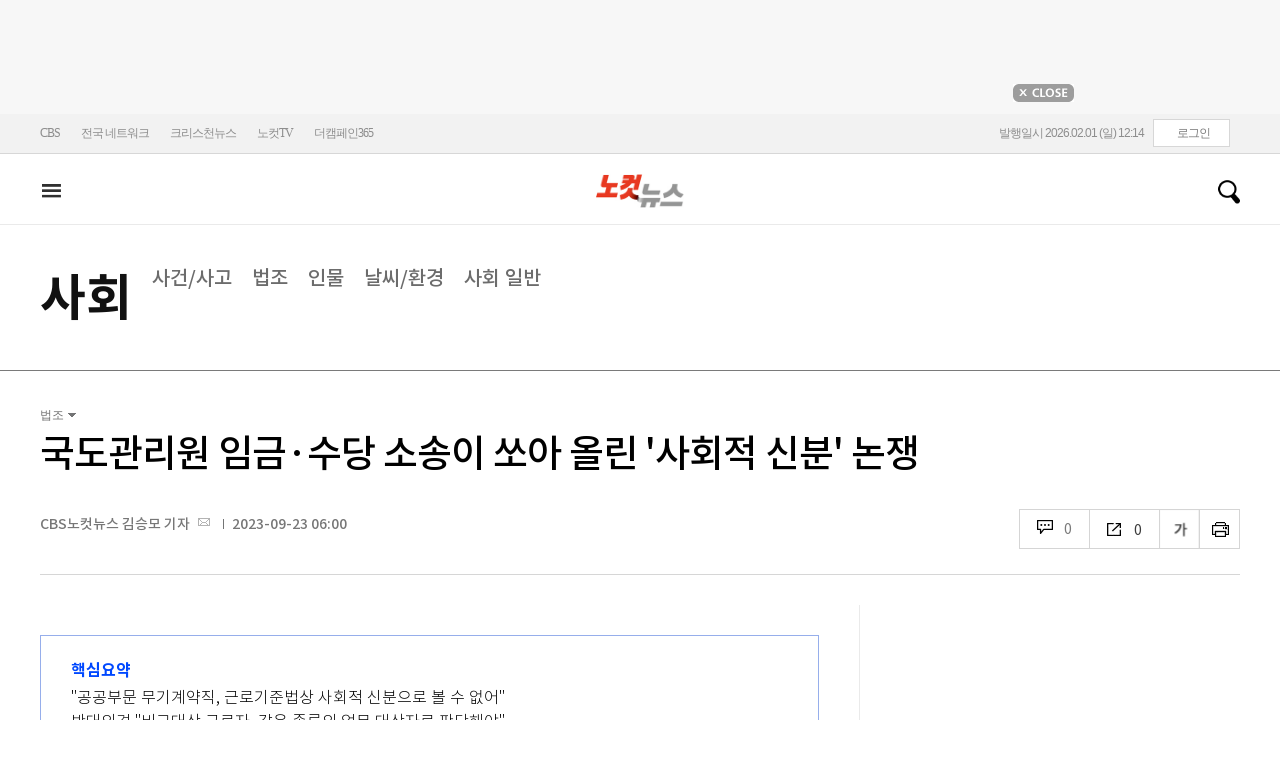

--- FILE ---
content_type: text/html; charset=utf-8
request_url: https://nocutnews.co.kr/news/6017583
body_size: 26411
content:

<!DOCTYPE html>
<html xmlns="http://www.w3.org/1999/xhtml" lang="ko">
<head><meta http-equiv="Content-Type" content="text/html; charset=utf-8" /><meta property="fb:pages" content="193441624024392" /><meta property="fb:app_id" content="489414577923131" /><meta property="og:site_name" content="노컷뉴스" /><meta name="google-site-verification" content="BUn3X2boK4DC8NAas8iCd9EngNf_rCVoW-ZS0X-J1f8" /><meta name="naver-site-verification" content="a0a7821d7b454398c3fc2c1f1fb784b37178ecae" /><meta name="dailymotion-domain-verification" content="dm1sk2ybj0xarz6sf" /><meta name="referrer" content="unsafe-url" />




<meta name="description" content="&quot;사용자는 근로자에 대해 남녀의 성(性)을 이유로 차별적 대우를 하지 못하고 국적·신앙 또는 &#39;사회적 신분&#39;을 이유로 근로조건에 대한 차별적 처우를 하지 못한다." /><meta property="og:url" content="https://www.nocutnews.co.kr/news/6017583" /><meta property="og:type" content="article" /><meta property="og:title" content="국도관리원 임금·수당 소송이 쏘아 올린 &#39;사회적 신분&#39; 논쟁" /><meta property="og:description" content="&quot;사용자는 근로자에 대해 남녀의 성(性)을 이유로 차별적 대우를 하지 못하고 국적·신앙 또는 &#39;사회적 신분&#39;을 이유로 근로조건에 대한 차별적 처우를 하지 못한다." /><meta property="og:image" content="https://file2.nocutnews.co.kr/newsroom/image/2023/09/22/202309222056095832_0.jpg" /><meta property="og:locale" content="ko_KR" /><meta name="twitter:card" content="summary_large_image" /><meta name="twitter:url" content="https://www.nocutnews.co.kr/news/6017583" /><meta name="twitter:title" content="국도관리원 임금·수당 소송이 쏘아 올린 &#39;사회적 신분&#39; 논쟁" /><meta name="twitter:description" content="&quot;사용자는 근로자에 대해 남녀의 성(性)을 이유로 차별적 대우를 하지 못하고 국적·신앙 또는 &#39;사회적 신분&#39;을 이유로 근로조건에 대한 차별적 처우를 하지 못한다." /><meta name="twitter:image" content="https://file2.nocutnews.co.kr/newsroom/image/2023/09/22/202309222056095832_0.jpg" /><meta name="article:section" content="사회" /><meta name="article:section2" content="법조" /><meta name="article:published_time" content="2023-09-23T06:00:00.0000000" /><meta name="dable:item_id" content="6017583" /><meta name="dable:author" content="CBS노컷뉴스 김승모 기자" /><title>
	국도관리원 임금·수당 소송이 쏘아 올린 '사회적 신분' 논쟁 - 노컷뉴스
</title><link rel="stylesheet" type="text/css" href="/css/basic.css" />
<link rel="stylesheet" type="text/css" href="/css/common2024.css" />
<link rel="stylesheet" type="text/css" href="/css/gnb2024.css" />
	<link rel="stylesheet" href="/css/swiper-bundle.min.css" />
<link rel="stylesheet" type="text/css" href="/css/slick.css" />

	<link href="/css/rightarea.css" rel="stylesheet" />
	<link href="/css/rightarea2024.css" rel="stylesheet" />



<link href="https://www.jqueryscript.net/css/jquerysctipttop.css" rel="stylesheet" type="text/css" />
<link rel="stylesheet" type="text/css" href="https://reply.nocutnews.co.kr/css/basic.css" />
<link rel="stylesheet" type="text/css" href="https://reply.nocutnews.co.kr/css/reply.css" />
<link rel="stylesheet" type="text/css" href="css/view.css" />

<link rel="canonical" href="https://www.nocutnews.co.kr/news/6017583" />
<link rel="alternate" media="only screen and (max-width: 640px)" href="https://m.nocutnews.co.kr/news/6017583" />



<link rel="amphtml" href="https://m.nocutnews.co.kr/news/amp/6017583" />




	<!-- Google tag (gtag.js) -->


<!-- Google Tag Manager -->
<script>(function (w, d, s, l, i) {
		w[l] = w[l] || []; w[l].push({
			'gtm.start':
				new Date().getTime(), event: 'gtm.js'
		}); var f = d.getElementsByTagName(s)[0],
			j = d.createElement(s), dl = l != 'dataLayer' ? '&l=' + l : ''; j.async = true; j.src =
				'https://www.googletagmanager.com/gtm.js?id=' + i + dl; f.parentNode.insertBefore(j, f);
	})(window, document, 'script', 'dataLayer', 'GTM-NLRH268');</script>
<!-- End Google Tag Manager -->

<script type="text/javascript">
	// Dable 스크립트 18.06.28
	(function (d, a, b, l, e, _) {
		d[b] = d[b] || function () { (d[b].q = d[b].q || []).push(arguments) }; e = a.createElement(l);
		e.async = 1; e.charset = 'utf-8'; e.src = '//static.dable.io/dist/plugin.min.js';
		_ = a.getElementsByTagName(l)[0]; _.parentNode.insertBefore(e, _);
	})(window, document, 'dable', 'script');
	dable('setService', 'nocutnews.co.kr');
	dable('sendLog');
</script>

<script type="text/javascript" src="/WebResource.axd?d=vk8OLjAtV5n4RTSkntTKLMOFXJqKGAveaiIcBu_LddYyzZyKctGn1MekGwXM0wJjQcJp-Z-IRlqpd-VZk7NAoSyivU77RsNMcmlOKD0tX1YV3t4Yh9FAXAanoHKFWXJ4CjaMRG2jbabws_OGWWJbodps6Ug1&t=639029531497814922"></script>
<script type="text/javascript" src="//code.jquery.com/jquery-1.12.0.min.js"></script>
<script type="text/javascript" src="//code.jquery.com/ui/1.11.4/jquery-ui.min.js"></script>
<script src="https://cdn.jsdelivr.net/npm/clipboard@1/dist/clipboard.min.js"></script>
<script type="text/javascript" src="/js/kakao.min.js"></script>
<script type="text/javascript" src="/WebResource.axd?d=CoYCds3a48pxw4hdcWCV_H7tm9j1nYMjJpxkdYvTE7M1wxeCL4YzcHV5trzFr5WU818_3NHUPcq6-Q-A-NezS_3AUgexlfMq8qxHptLv2BSvR2PVeFJOEjiLuvqowSVuqdAV71oNjPPpqJZBmey03ilhXQQ1&t=639029531497814922"></script>
<script type="text/javascript" src="/WebResource.axd?d=uwOdSAuA01rsLsJON_Q1bcfHMB1df1K8ZgSQa-g9Fk8ae3fPoEqQ7Gl8qR1t4aa8OYVijQOdAKp1L-Acfx6Ek-r9CAhZ_ouZennVSbFU58ZZdfdBuk4yO_l-uG-39YGf3VmpCt4jvVz7CJKuGcpk16NeW23dwXSXHPvOtKtIrbtc_n1g0&t=639029531497814922"></script>
<script type="text/javascript" src="/js/nocutnews-3.0.0.js"></script>
<script type="text/javascript" src="https://cms.nocutnews.co.kr/nocutnews/nnc_data.htm"></script>
<script type="text/javascript" src="https://cms.nocutnews.co.kr/nocutnews/facebook_poll_data.htm"></script>
<script type="text/javascript" src="https://cms.nocutnews.co.kr/nocutnews/extensive_data_v4.htm"></script>
<script type="text/javascript" src="https://cms.nocutnews.co.kr/nocutnews/videolive_data.js"></script>
<script src="/js/mobileh.js"></script>


<script src="/js/swiper-bundle.min.js"></script>
<script type="text/javascript" src="/js/slick.min.js"></script>

	
	<script type="text/javascript" src="/js/rightarea.js"></script>

<script type="text/javascript" src="//send.mci1.co.kr/delivery/js/32057708/23314335270" async></script>
<script type="application/javascript" src="//anymind360.com/js/17767/ats.js"></script>
<script type="text/javascript" src="https://content.jwplatform.com/libraries/lZCf5zks.js"></script>
<script type="text/javascript" src="/ad/js/criteo_cookie.js"></script>




<script type="text/javascript" src="/news/js/view.js?639055448594319805"></script>
<script type="text/javascript" src="https://cms.nocutnews.co.kr/nocutnews/special/election/presidential21/common_data.js?639055448594319805"></script>
<script type="text/javascript" src="https://www.gstatic.com/charts/loader.js"></script>
<script type="text/javascript" src="https://white.contentsfeed.com/RealMedia/ads/adstream_jx.ads/www.nocutnews.co.kr/article@Bottom2"></script>

<script type="text/javascript" src="https://cms.nocutnews.co.kr/nocutnews/rightarea_data_v5.js"></script>
<script type="text/javascript" src="https://cms.nocutnews.co.kr/nocutnews/main_data_v5.js"></script>

<script type = 'application/ld+json'>
[
{
"@context": "https://schema.org",
"@type": "NewsArticle",
"@id": "https://www.nocutnews.co.kr/news/6017583",
"mainEntityOfPage" : {
"@type": "WebPage" , 
"@id": "https://www.nocutnews.co.kr/news/6017583"
},
"articleSection": [
"사회",
"법조"
],
"headline": "국도관리원 임금&#183;수당 소송이 쏘아 올린 &#39;사회적 신분&#39; 논쟁",
"image": {
 "@type": "ImageObject", 
 "@id": "https://file2.nocutnews.co.kr/newsroom/image/2023/09/22/202309222056095832_0.jpg", 
 "url": "https://file2.nocutnews.co.kr/newsroom/image/2023/09/22/202309222056095832_0.jpg", 
 "width": "710", 
 "height": "473" 
},
"datePublished": "2023-09-23T06:00:00",
"dateModified": "2023-09-23T06:00:00",
"author" : {
 "@type": "Person", 
 "name": "CBS노컷뉴스 김승모 기자" 
},
"publisher": {
 "@type": "Organization", 
 "name": "노컷뉴스", 
"logo": {
 "@type": "ImageObject", 
 "url": "https://img.nocutnews.co.kr/nocut/v2/img/img_snsDefault_n.png", 
 "width": "211", 
 "height": "60" 
},
"sameAs": ["https://www.facebook.com/nocutnews", "https://twitter.com/nocutnews"] }, 
"description": "&quot;사용자는 근로자에 대해 남녀의 성(性)을 이유로 차별적 대우를 하지 못하고 국적&#183;신앙 또는 &#39;사회적 신분&#39;을 이유로 근로조건에 대한 차별적 처우를 하지 못한다."
},
{
"@context": "https://schema.org",
"@type": "BreadcrumbList",
"itemListElement" : [{
"@type": "ListItem",
"position": 1,
"name": "홈",
"item": "https://www.nocutnews.co.kr"
},
{
"@type": "ListItem",
"position": 2,
"name": "사회",
"item": "https://www.nocutnews.co.kr/news/society"
},
{
"@type": "ListItem",
"position": 3,
"name": "법조",
"item": "https://www.nocutnews.co.kr/news/society/list?c2=194"
},
{
"@type": "ListItem",
"position": 4,
"name": "국도관리원 임금·수당 소송이 쏘아 올린 '사회적 신분' 논쟁",
"item": "https://www.nocutnews.co.kr/news/6017583"
}
]
}
</script>
</head>
<body>
<form method="post" action="./6017583" id="frmForm">
<div class="aspNetHidden">
<input type="hidden" name="__VIEWSTATE" id="__VIEWSTATE" value="Gw2pkiDR5Gtq4fSlJuV23kxrxo0BITD29xwtKGB20WjFXa+e4nc0BcSgD+YXA9pqtDJ/V/fwwD5yL/hMMfNShP2PprVw3MaILOOJifsjhkeoQIjDcIPr7sbmoLCP7Uvz8YvXp0AonKF3n/0FL87Ruo9daHXRi5AP3PZ8VunnacpMvMITlwCdR6Gc3JTmIYJtqoON7jm7I9ZIyYx2JeUiXyhqKs2/px062QwnqKl5mxh1dKXKLxzxOOpzSqzzjAYZSsPu/[base64]/x3g/HJJMt1gNSJqIsbVG2uXNFM89l9fCLEQ9+1FZr3yJ1efxWogCIFB0W+dPHOJAp+FBIrG2+9yGXhyROC0FA4ggEy883bCDCAOKM3OAQuYapfgV0YDTexhjXdXllHbMX6+r6aS7zGQ95SNk33kyLATqIP30xMolEqYV0PQIFFHPPx4+TSaOQpwT6NsWhUDRXb//kgczsQ5ZV4fMCK/qkLgU3D91t0qm2NL1CwYzQFcH7GhUW0gtFpj/W7S3EKiS668WbnPS/e/4zZliJN95GW4pn+xCyLRs1dHwjREsb1zW6YFyJh5ZbtUd5ZotJfE/c4JF0XONGG8l6+ZmYZcUeD510YuteX6nhWVQ1jBZD31dc1w8cr0c3zLeurAxbnqdVKk04CzjH75TLxse9JzDE8AtsJfS25SnJcn2Tj4PgJgzHcXK5ucrobBSaTlljdpReModXL7n8mQKtTKZV1me17PBFxapVfJwC8/8sT4tcEjzSWHgwUa2q6piMT/UIiCk/B+Zhfhi9JpCrqTF3lO/dANzs86sT0/UsaS17UWemHVYueEtQjcgoQnH9moCWcPyCrHAmRX05CfCMhtJv8ZEV1fn2ajrVI/eDuWC+hn80vIJt67KxhNScimIUq7El6kV0U5O3jnfR/J+Iq7weJGz2mX/EFtmIGMrOcRBKEKb9hggec55oONK1Ej70rfTLoGEDTCG+/t5taIlYTvyAacfRE5ZxGto4wqwXjPsDvn2PC2z3lOAWgcp+UMIdg3xu4ZeAAk0j/aUul/NTsEEVGyeV2gg97l12YOJt0PIJz8/tcJj2AwhwUSsmc280yxkY+h1CwRBUbUWPCyl9y+reS7gVvNKWRNQemEOWIxnO0r9HqkcMTJnuuwqRXtTF5K9vEWmzTbnrwzTu/pii3/DwVj0v9NTJ0QzUCGlFjoXrQyMXkpgl2OvIestXxKhfx56gcBNpvvCyJeCL5Em7DKYEp8dykp3sd0YL08mb6/FK0WCplHHXfUHjRNUneCE6JgB5meK6Tzzoqy+5RaKtCri2vmef7XQYMKbu5AluY+4yMabduKAY7AJRgPoxK9nXVdjFRV32cswvOTcETJ6pBox7jiHghqoGFS/hNKluEZsPqjbirSnrCctlNIQzcVDc4QC5d3rmDTlVNLCaHB5LI49f1L4xPNehLhqvrkVa/ou0NGmZ2fpdpAdTpmMK1J87fRsoj4jbnu52HEgqeNylW1FK3l6V6DQKsjGusu7OnfcboWGXJ2CepfTXtKThEIRijH8OvUA5SxsQn4pDDHuL+QQyBfBfDrBExHqiuMXi/EzbBISnE+GiD8V+Y9jTegpy5XhcZKv1DEGpymFK/2WjC7X3flapMkjEsVEj6UEg8i3H0G9ZQhsricG5hhEXtWPGuWr2oBj4bdTAnzjX6AH/S8l+XyfaJArUjgd+Rq2rgVRWkocl1oe0lWSZoDJisVNIhG4nc9xErd1F64m+DuH3tsK0bH7cTcj4h4nxg8RlTRcnRx/GpmCwloEn9XnA63FwByBUPdpNV4OoGyh2CQ/HT3jFmsbchg87lB5r+TuczbiZkzaJGRbE0jEgc5mISIGV1ZUcZlErY0y3JWSf4gUzIsJXLRYZ4YcxYM5O8XfRczQb2dRLJp3oxx3cgf+hfiI7h6YUUvVgFj9VuSDnIiCHCnxA50WmaIbNUKmAlnSMXKfx8qU9KnS6ikso9EFFzsqHQ3uGC/CyuAUwLcSQAgP10Q9seJkzm449j30MxZ//W7OAmQeMTUSNOWbZ9w+KIVGxF/P4CQSOPeWkHPtxbUD+0k+FuUlBgUdS6kcJiUPsR1xkP8ifrPYRg523u7sKKGl7nyAF0DxAeSn7g5o0RZ6/Po3b2cTbw1EX1zMOob30h1WYCM2Nwoq8Tpec4q2Ki7MVmSV5yVBWIx3xRT42i51qGPxIvVQUjzbN7RgiHw7026Pq/Nr/u2fMAgZjVowkfAu+N8vHrD0oHsmvJ+Qx8XlPrJNSeDZYZb26OpkFiSX9vukTLZki0coeroXmnyZIRI4G3JNSMmIQTU8kUkzk4AKWIN2OgkxydcE1Fjz6sZu21gxeT6JOPzJO0iKTpYmYXqmt8/myM/AMUPSzQlhQESEXyfVTMxEuguQue/lMp5lHNU8+seRJTCK2joRQwP5Ombd/Rsy9/Gg/4lFk0qnozU8Z9WrgLZL9geip5jyf5Y5aiDu+b/K9hChaLDS2Io31tFmDMD2LAsgyPb2So8HuAP1YP/Va2Jr/kEYCvvXcmSPNGZXV6uZ9kiRkA5Y9YWWQjJz3cZToBDnzJp+7e84pkvqH1MWZIphUOGF+HiH9NgsTlbkVCSRMFPjujDsCor/tiwCeP1WQNS5IZjxz4/remna0lcEtSvEzJtkrcYK1pHrCZ1608Bfjsx+yCSPjEphA2cKAzsailnB8DyjcBht74RAdBEI7hq6tiv3K9So1ogdhxeZMip7UOkzk47jWsGCzhN0Njudm6pW/FxPHEF7D5JITpT3wsIX7JIQ3e5nSjliG76OiR+tVllQd3nlqDELd5N8Vw6C7ZyyT9XZ20kSQ2B2hzrC6hsqh6ICZTcLdv8E80k8E68VJEs7Ve5evGJE9rHJhdpWcgzZPAHqbGLNSGFTmGC1rXvrJ+0WEFOmVFzJl9Yul6q1zk+5iFW3FM+Xs5FAMjGpLyCqF/LFU0kZZfwZO9QJkuwnQ1IrIBQ9f36h2OzRcdvqeS8Ca6yjpG6wnNK8DUVJUnbhR0Y35UtivD7Hsbak2yCp44eX9Cr1B0EEnLjub9kY6g6ebHM1nMcDfG6fqTFuEjQFG49qs5/PbusLwWeJwdgTPYHkTbc3B0MfBFFY9mgDzUr/USai78/Ga9q3OjFTfYlGaOApAOLFVvhkCXUcdc42D/TAipw2cWBadpL7CXxaiYBABwVIWjwaLRmzau/eqHnIBtzxayzJq31okqoGoym6v+Otj/hf9cTWfd5+q" />
</div>


<script type="text/javascript">
//<![CDATA[
_Page.news.preview = false;
_Page.news.index = 6017583;
_Page.news.replyOnly = false;
_Page.news.title = "국도관리원 임금·수당 소송이 쏘아 올린 \u0027사회적 신분\u0027 논쟁";
_Page.news.shorturl = "http://cbs.kr/HNySFM";
_Page.news.data.wcf = "https://wcf.nocutnews.co.kr";
_Page.news.data.category = "society";
_Page.news.magnification.data.items = [{"index":3401791,"usable":1,"caption":"김명수 대법원장과 대법관들이 21일 오후 서울 서초구 대법원 대법정에서 열린 전원합의체 선고를 위해 자리에 앉아있다. 대법원 제공","image":{"url":"https:\/\/file2.nocutnews.co.kr\/newsroom\/image\/2023\/09\/22\/202309222056095832_0.jpg","fileSize":322252,"mimeType":"image\/jpeg","originName":"202309222056095832_0.jpg","height":"473px","width":"710px"},"type":127}]
_Page.news.subcategory.data.index = 194
_Page.news.subcategory.data.items = [{"index":193,"title":"사건\/사고","usable":1,"code":"60200020","sequence":1,"type":2},{"index":194,"title":"법조","usable":1,"code":"60200030","sequence":2,"type":2},{"index":198,"title":"인물","usable":1,"code":"60200070","sequence":3,"type":2},{"index":197,"title":"날씨\/환경","usable":1,"code":"60200060","sequence":4,"type":2},{"index":200,"title":"사회 일반","usable":1,"code":"60200010","sequence":5,"type":2}]
_TRK_PN = "노컷";
_TRK_CP = "사회";
_Data.sites.nocut.login = "https://member.nocutnews.co.kr/login";
MobileHandler('https://m.nocutnews.co.kr');
_Page.clientId = "baff703e-1d0d-4065-9735-51b85184e00f";
_Page.share.list.sns.kakao.apiKey = "439f10174b0dab64f4520b0bdecfe66a";
_Page.data.imageResize = false;
_Data.sites.nocut.login = "https://member.nocutnews.co.kr/login";
_Data.sites.nocut.photo = "https://photo.nocutnews.co.kr";
_Data.sites.nocut.v = "https://www.nocutnews.co.kr/nocutv/";
//]]>
</script>

<div class="aspNetHidden">

	<input type="hidden" name="__VIEWSTATEGENERATOR" id="__VIEWSTATEGENERATOR" value="B69F4D26" />
</div>
	
	


	<img id="imgNewsImage" src="" style="display: none" />
	<div id="test" style="display:none">

</div>
	
		
		<div class="ad_top1">
			<div>
				<iframe src='//white.contentsfeed.com/RealMedia/ads/adstream_sx.ads/www.nocutnews.co.kr/main@x14'
					width='728' height='90' frameborder='0' marginwidth='0' marginheight='0' scrolling='no'
					leftmargin='0' topmargin='0'></iframe>
				<p>
					<a href="javascript:;">
						<img src="//img.nocutnews.co.kr/nocut/main/ban_close.jpg" alt="탑배너 닫기" /></a>
				</p>
			</div>
		</div>
	
	
	
	
		
		<!-- TargetPushAD_노컷뉴스 -->
		
		<!--// TargetPushAD_노컷뉴스 -->
	
	
	
		
		<script type="text/javascript" src="//white.contentsfeed.com/RealMedia/ads/adstream_jx.ads/www.nocutnews.co.kr/article@x16"></script>
	
	
	



	
	<div id="pnlWrap" class="wrap">
	
		
	
			<div id="pnlHeader" class="header st2 type3">
		
	

	<div class="thin_nav">
		<ul class="box">
			<li><a href="https://www.cbs.co.kr" target="_blank">CBS</a></li>
			<li class="hd_network_local">
				<a class="btn" href="javascript:;">전국 네트워크</a>
				<div class="layerbox">
					<ul>
						<li class="net_local">
							<p>
								<a target="_blank" href="https://gw.nocutnews.co.kr">강원</a>
								<a target="_blank" href="https://gn.nocutnews.co.kr">경남</a>
								<a target="_blank" href="https://gj.nocutnews.co.kr">광주</a>
								<a target="_blank" href="https://dg.nocutnews.co.kr">대구</a>
								<a target="_blank" href="https://dj.nocutnews.co.kr">대전</a>
								<a target="_blank" href="https://bs.nocutnews.co.kr">부산</a>
								<a target="_blank" href="https://yd.nocutnews.co.kr">영동</a>
								<a target="_blank" href="https://us.nocutnews.co.kr">울산</a>
								<a target="_blank" href="https://jn.nocutnews.co.kr">전남</a>
								<a target="_blank" href="https://jb.nocutnews.co.kr">전북</a>
								<a target="_blank" href="https://jeju.nocutnews.co.kr">제주</a>
								<a target="_blank" href="https://cj.nocutnews.co.kr">청주</a>
								<a target="_blank" href="https://ph.nocutnews.co.kr">포항</a>
							</p>
						</li>
					</ul>
					<a class="btn_close" href="javascript:;" title="닫기">닫기</a>
				</div>
			</li>
			<li><a href="https://christian.nocutnews.co.kr" target="_blank">크리스천뉴스</a></li>
			
			<li><a href="//www.youtube.com/@NocutTV1" target="_blank">노컷TV</a></li>
			<li><a href="//www.thecampaign365.com" target="_blank">더캠페인365</a></li>
			<li class="loginframe">
				<iframe id="ifrLogin" width="500" height="40" src="/common/loginframe.aspx?639055448594475806"
					marginwidth="0" marginheight="0" frameborder="0" scrolling="no"></iframe>
			</li>

		</ul>
	</div>

	<div class="box head_b">

		
				
				<p class="logo_h" title="대한민국 중심언론 노컷뉴스">
					<a class="" href="/">노컷뉴스</a>
				</p>
				<div class="view_h2">
					<h2>국도관리원 임금·수당 소송이 쏘아 올린 '사회적 신분' 논쟁</h2>
					<ul class="v_g">
						<li id="Li1" class="txt r_b">
							<a class="reply_b" href="#">
								<span id="spnReplyCount1">0</span>
							</a>
						</li>
						<li class="txt sns_b">
							<em>0</em>
							<div class="snsbox">
								<button class="sns_f" title="페이스북">페이스북</button>
								<button class="sns_t" title="트위터">트위터</button>
								<button class="sns_b" title="밴드">밴드</button>
								<button class="sns_k" title="카카오톡">카카오톡</button>
								<button class="sns_u" title="URL">URL</button>

								
							</div>
						</li>
						<li>
							<div class="f_wrap">
								<div class="btn_font">
									폰트사이즈
								<div class="font_b">
									<button class="btn_minus" title="작게보기">-</button>
									<button class="btn_plus" title="크게보기">+</button>
									
								</div>
								</div>
							</div>
						</li>
						<li>
							<button class="btn_print" title="인쇄">인쇄</button>
							
						</li>
					</ul>
				</div>
			

		
		<p class="h_live_bt" style="display: none;"><a href="#" target="_blank">LIVE</a></p>
		
		
		<div class="head_adl">
			<iframe src='//white.contentsfeed.com/RealMedia/ads/adstream_sx.ads/www.nocutnews.co.kr/main@Top1'
				width='283' height='80' frameborder='0' marginwidth='0' marginheight='0' scrolling='no'
				leftmargin='0' topmargin='0'></iframe>

		</div>
	
		
		
		<div class="head_adr2">
			<iframe src='//white.contentsfeed.com/RealMedia/ads/adstream_sx.ads/www.nocutnews.co.kr/article@Top1'
				width='283' height='80' frameborder='0' marginwidth='0' marginheight='0' scrolling='no'
				leftmargin='0' topmargin='0'></iframe>
		</div>
	

	</div>

	
	<div id="gnb" class="gnb" tabindex="-1">
		<div class="box">
			<span class="btn_allview" title="전체"></span>
			<ul class="nav">
				
				<li id="liPolitics"><a href="/news/politics">
					정치</a></li>
				<li id="liSociety" class=" sel"><a href="/news/society">
					사회</a></li>
				<li id="liLocal"><a href="/news/area">
					전국</a></li>
				<li id="liPolicy"><a href="/news/policy">
					정책</a></li>
				<li id="liEconomy"><a href="/news/economy">
					경제</a></li>
				<li id="liIT"><a href="/news/industry">
					산업</a></li>
				<li id="li2"><a href="/news/world">
					국제</a></li>
				<li id="liOpinion"><a href="/news/opinion">
					오피니언</a></li>
				<li id="liCulture"><a href="/news/life">
					라이프</a></li>
				<li id="liEntertainment"><a href="/news/entertainment">
					엔터</a></li>
				<li id="liSports"><a href="/news/sports">
					스포츠</a></li>
				<li><a href="https://photo.nocutnews.co.kr" target="_blank">포토</a></li>
				<li><a href="/subscribe/">구독</a></li>
			</ul>
			<a class="btn_gnbSpecial nav_opc_w2026" href="/issue/special/35735" style="display:none;"><img src="//img.nocutnews.co.kr/nocut/banner/btn_opc_w2026.jpg" /></a>
			<div class="scbox_wrap">
				<div class="s_b">
					<p class="search_b">
						
						<input type="text" maxlength="20" />
						<a href="#" class="btn_del" style="display: none;">삭제</a>
						<a id="btn_search" href="https://search.nocutnews.co.kr/?q=">검색</a>
					</p>
					
					<div class="scbox" style="display: none;">
						<ul class="sclist">
							
						</ul>
						<a href="#" class="autoact">자동완성 끄기</a>
					</div>
				</div>
			</div>
		</div>
		
	</div>
	
	

<div class="allmenu">
	<div class="box">
		<ul>
			
					<li>
						<strong><a href="/news/politics">정치</a></strong>
						<ul>
								<li><a href="/news/politics/list?c2=184">청와대</a></li>
							
								<li><a href="/news/politics/list?c2=187">국방/외교</a></li>
							
								<li><a href="/news/politics/list?c2=188">통일/북한</a></li>
							
								<li><a href="/news/politics/list?c2=185">국회/정당</a></li>
							
								<li><a href="/news/politics/list?c2=495">선거</a></li>
							
								<li><a href="/news/politics/list?c2=183">정치 일반</a></li>
							</ul>
					</li>
				
					<li>
						<strong><a href="/news/society">사회</a></strong>
						<ul>
								<li><a href="/news/society/list?c2=193">사건/사고</a></li>
							
								<li><a href="/news/society/list?c2=194">법조</a></li>
							
								<li><a href="/news/society/list?c2=198">인물</a></li>
							
								<li><a href="/news/society/list?c2=197">날씨/환경</a></li>
							
								<li><a href="/news/society/list?c2=200">사회 일반</a></li>
							</ul>
					</li>
				
					<li>
						<strong><a href="/news/policy">정책</a></strong>
						<ul>
								<li><a href="/news/policy/list?c2=643">총리실</a></li>
							
								<li><a href="/news/policy/list?c2=644">교육</a></li>
							
								<li><a href="/news/policy/list?c2=645">노동</a></li>
							
								<li><a href="/news/policy/list?c2=646">보건/의료</a></li>
							
								<li><a href="/news/policy/list?c2=647">인권/복지</a></li>
							
								<li><a href="/news/policy/list?c2=648">경제정책</a></li>
							
								<li><a href="/news/policy/list?c2=649">정책 일반</a></li>
							</ul>
					</li>
				
					<li>
						<strong><a href="/news/economy">경제</a></strong>
						<ul>
								<li><a href="/news/economy/list?c2=208">금융/증시</a></li>
							
								<li><a href="/news/economy/list?c2=455">경제 일반</a></li>
							</ul>
					</li>
				
					<li>
						<strong><a href="/news/industry">산업</a></strong>
						<ul>
								<li><a href="/news/industry/list?c2=527">기업/산업</a></li>
							
								<li><a href="/news/industry/list?c2=528">생활경제</a></li>
							
								<li><a href="/news/industry/list?c2=529">자동차</a></li>
							
								<li><a href="/news/industry/list?c2=530">부동산</a></li>
							
								<li><a href="/news/industry/list?c2=531">취업/직장인</a></li>
							
								<li><a href="/news/industry/list?c2=249">IT/과학</a></li>
							
								<li><a href="/news/industry/list?c2=576">비즈인물</a></li>
							
								<li><a href="/news/industry/list?c2=532">산업 일반</a></li>
							</ul>
					</li>
				
					<li>
						<strong><a href="/news/world">국제</a></strong>
						<ul>
								<li><a href="/news/world/list?c2=244">아시아/호주</a></li>
							
								<li><a href="/news/world/list?c2=245">미국/중남미</a></li>
							
								<li><a href="/news/world/list?c2=246">유럽/러시아</a></li>
							
								<li><a href="/news/world/list?c2=247">중동/아프리카</a></li>
							
								<li><a href="/news/world/list?c2=457">해외토픽</a></li>
							
								<li><a href="/news/world/list?c2=243">국제 일반</a></li>
							</ul>
					</li>
				
					<li>
						<strong><a href="/news/opinion">오피니언</a></strong>
						<ul>
								<li><a href="/news/opinion/list?c2=284">기자수첩</a></li>
							
								<li><a href="/news/opinion/list?c2=283">사설/시론/칼럼</a></li>
							
								<li><a href="/news/opinion/list?c2=288">노컷만평</a></li>
							
								<li><a href="/news/opinion/list?c2=483">기고</a></li>
							</ul>
					</li>
				
					<li>
						<strong><a href="/news/life">라이프</a></strong>
						<ul>
								<li><a href="/news/life/list?c2=263">공연/전시</a></li>
							
								<li><a href="/news/life/list?c2=265">여행/레저</a></li>
							
								<li><a href="/news/life/list?c2=266">책/학술</a></li>
							
								<li><a href="/news/life/list?c2=267">패션/뷰티</a></li>
							
								<li><a href="/news/life/list?c2=268">생활/건강</a></li>
							
								<li><a href="/news/life/list?c2=269">종교</a></li>
							
								<li><a href="/news/life/list?c2=270">미디어</a></li>
							
								<li><a href="/news/life/list?c2=271">라이프 일반</a></li>
							</ul>
					</li>
				
					<li>
						<strong><a href="/news/entertainment">엔터</a></strong>
						<ul>
								<li><a href="/news/entertainment/list?c2=255">연예가 화제</a></li>
							
								<li><a href="/news/entertainment/list?c2=256">방송</a></li>
							
								<li><a href="/news/entertainment/list?c2=257">영화</a></li>
							
								<li><a href="/news/entertainment/list?c2=258">가요</a></li>
							
								<li><a href="/news/entertainment/list?c2=656">OTT</a></li>
							
								<li><a href="/news/entertainment/list?c2=259">해외 연예</a></li>
							
								<li><a href="/news/entertainment/list?c2=260">엔터 일반</a></li>
							</ul>
					</li>
				
					<li>
						<strong><a href="/news/sports">스포츠</a></strong>
						<ul>
								<li><a href="/news/sports/list?c2=220">야구</a></li>
							
								<li><a href="/news/sports/list?c2=221">축구</a></li>
							
								<li><a href="/news/sports/list?c2=222">농구</a></li>
							
								<li><a href="/news/sports/list?c2=517">배구</a></li>
							
								<li><a href="/news/sports/list?c2=223">골프</a></li>
							
								<li><a href="/news/sports/list?c2=458">e스포츠</a></li>
							
								<li><a href="/news/sports/list?c2=219">스포츠 일반</a></li>
							
								<li><a href="/news/sports/list?c2=574">해외야구</a></li>
							
								<li><a href="/news/sports/list?c2=575">해외축구</a></li>
							</ul>
					</li>
				
			
			
			
			
			<li class="w100 border_t1">
				<strong><a href="">전국</a></strong>
				
					
						<span><a href="/news/area/list?c2=227">경인</a>
						</span>
					
						<span><a href="/news/area/list?c2=233">강원</a>
						</span>
					
						<span><a href="/news/area/list?c2=237">경남</a>
						</span>
					
						<span><a href="/news/area/list?c2=230">광주</a>
						</span>
					
						<span><a href="/news/area/list?c2=228">대구</a>
						</span>
					
						<span><a href="/news/area/list?c2=234">대전</a>
						</span>
					
						<span><a href="/news/area/list?c2=229">부산</a>
						</span>
					
						<span><a href="/news/area/list?c2=235">영동</a>
						</span>
					
						<span><a href="/news/area/list?c2=240">울산</a>
						</span>
					
						<span><a href="/news/area/list?c2=239">전남</a>
						</span>
					
						<span><a href="/news/area/list?c2=231">전북</a>
						</span>
					
						<span><a href="/news/area/list?c2=236">제주</a>
						</span>
					
						<span><a href="/news/area/list?c2=232">청주</a>
						</span>
					
						<span><a href="/news/area/list?c2=238">포항</a>
						</span>
					
						<span><a href="/news/area/list?c2=226">전국 일반</a>
						</span>
					
			</li>
			<li class="w100 ">
				<strong><a href="/news/list">최신기사</a></strong>
				<strong><a href="/issue/hotissue/">핫이슈</a></strong>
				<strong><a href="/issue/theme/">스페셜</a></strong>
				<strong><a href="/issue/plan/">기획</a></strong>
				<strong><a href="https://photo.nocutnews.co.kr/">포토</a></strong>
				<strong><a href="/jebo/write.aspx">제보</a></strong>
				<strong><a href="/subscribe/">구독</a></strong>
			</li>
			<li class="w100">
				<strong><a href="/nocutv/">노컷브이</a></strong>
				<strong><a href="/itsreal/">노컷체크</a></strong>
				<strong><a href="/story/">인터랙티브</a></strong>
				<strong><a href="/timeline/">타임라인</a></strong>
				<strong><a href="/podcast/">팟캐스트</a></strong>
				
				<strong><a href="/creal/">씨리얼</a></strong>
				<strong><a href="//www.youtube.com/@NocutTV1" target="_blank">노컷TV</a></strong>
			</li>
		</ul>
		<button type="button" class="btn_layer_close" title="닫기">닫기</button>
		
	</div>
</div>


	</div>


<div class="list_gnb">
	<ul class="head_subtit">		
		
				<li class="tit_m3">
					<strong><a href="/news/society">
					사회</a></strong>
					<p>
							<a data-index="193" href="/news/society/list?c2=193">사건/사고</a>
						
							<a data-index="194" href="/news/society/list?c2=194">법조</a>
						
							<a data-index="198" href="/news/society/list?c2=198">인물</a>
						
							<a data-index="197" href="/news/society/list?c2=197">날씨/환경</a>
						
							<a data-index="200" href="/news/society/list?c2=200">사회 일반</a>
						</p>
					
				</li>
			
	</ul>
</div>





		


	<div id="pnlContainer" class="container">
		
		<div class="con_col2th">
			
	<div id="pnlViewTop" class="view_top">
			
		<div class="sub_group" id="divSubCategory">
			<p>
				<a id="hlCategory" title="사회" href="/news/society" style="display: none;">사회</a>
				<strong>법조</strong>
			</p>
			<ul class="hidd"></ul>
		</div>
		
		
		<div class="h_info">
			
			<h1>국도관리원 임금·수당 소송이 쏘아 올린 '사회적 신분' 논쟁</h1>
			<ul class="bl_b">
				<li class='email'>
	<span>CBS노컷뉴스 김승모 기자</span>
	<a class='e_ico' href='mailto:cnc@cbs.co.kr'>메일보내기</a>
</li>

				<li>2023-09-23 06:00</li>
			</ul>
			<div class="sub_group2">
				
				
				<div class="s_box">
					<ul class="view_tab">
						
						<li id="reply" class="txt txt_2">
							<a class="reply_b" href="6017583.re">
								<span id="spnReplyCount2"></span>
							</a>
						</li>
						<li class="txt txt_3">
							<em>0</em>
							<div class="snsbox">
								<button type="button" class="sns_f" aria-label="페이스북">페이스북</button>
								<button type="button" class="sns_t" aria-label="트위터">트위터</button>
								<button type="button" class="sns_b" aria-label="밴드">밴드</button>
								<button type="button" class="sns_k" aria-label="카카오톡">카카오톡</button>
								<button type="button" class="sns_u" aria-label="URL">URL</button>
								
							</div>
						</li>
						
							<li class="ph_b">
								<div class="f_wrap">
									<div class="btn_font">
										폰트사이즈
									<div class="font_b">
										<button type="button" class="btn_minus" aria-label="작게보기">-</button>
										<button type="button" class="btn_plus" aria-label="크게보기">+</button>
										
									</div>
									</div>
								</div>
								<button type="button" class="btn_print" aria-label="인쇄"></button>
								
							</li>
						
					</ul>
				</div>
			</div>
		</div>
	
		</div>
	<div class="con_l">	
	
	<div class="content">
		
		<div id="pnlViewBox" class="viewbox">
			
			
			<div class='summary_l' data-type='summary' ><div><strong>핵심요약</strong><p>"공공부문 무기계약직, 근로기준법상 사회적 신분으로 볼 수 없어"<br />반대의견 "비교대상 근로자, 같은 종류의 업무 대상자로 판단해야"<br />반대의견 "공무원과 비교해야…무기계약직, 사회적 신분에 해당"<br />국도관리원, 국가를 상대로 낸 임금 청구 소송에서 '패소' 확정<br />김명수 대법원장 포함 사회적 신분 인정 여부에 7대 6 의견 팽팽<br />별개의견 권영준 대법관, 사회적 신분 인정…다만, 합리적 이유 있어</p></div></div>

			
			

			
			<div id="pnlContent" itemprop="articleBody">
				
			<span class="fr-img-space-wrap fr-deletable news-image fr-img-caption fr-fic fr-dib" data-id="3dab9839-1dc3-4f42-8065-349954162659" style="width: 710px;"><span class="fr-img-wrap"><img src="https://file2.nocutnews.co.kr/newsroom/image/2023/09/22/202309222056095832_0.jpg" alt="김명수 대법원장과 대법관들이 21일 오후 서울 서초구 대법원 대법정에서 열린 전원합의체 선고를 위해 자리에 앉아있다. 대법원 제공" class="fr-fic fr-dib"><span class="fr-inner">김명수 대법원장과 대법관들이 21일 오후 서울 서초구 대법원 대법정에서 열린 전원합의체 선고를 위해 자리에 앉아있다. 대법원 제공</span></span><iframe src="//io1.innorame.com/imp/vAg3DAw4p1Dr.iframe" width="100%" height="50" allowtransparency="true" marginwidth="0" marginheight="0" hspace="0" vspace="0" frameborder="0" scrolling="no" style="width: 320px; min-width: 100%; margin-top:10px;"></iframe></span><br><span style="color: rgb(0, 0, 139);">"사용자는 근로자에 대해 남녀의 성(性)을 이유로 차별적 대우를 하지 못하고 국적·신앙 또는 '사회적 신분'을 이유로 근로조건에 대한 차별적 처우를 하지 못한다."</span><br><br><div style="text-align: right; width: 250px; float: right; margin: 0px 0px 0px 15px; ">
			<iframe src='//white.contentsfeed.com/RealMedia/ads/adstream_sx.ads/www.nocutnews.co.kr/article@x08' width='250' height='250' frameborder='0' marginwidth='0' marginheight='0' scrolling='no' leftmargin='0' topmargin='0'></iframe>
		</div>근로기준법 제6조에 등장하는 '사회적 신분'이 국도관리원 임금 소송을 계기로 여론의 시선을 끌고 있다.<br><br>23일 법조계에 따르면 대법원 전원합의체(이하 전합·주심 노정희 대법관)는 지난 21일 국도관리원 김모씨 등 62명이 국가를 상대로 낸 임금 청구 소송에서 원고 패소 판결한 원심을 확정했다.<br><br>이들은 국토교통부 소속 각 지방국토관리청과 무기계약을 체결하고 도로의 유지·보수 업무 또는 과적차량을 단속하는 업무를 수행하는 공공부문 무기계약직 노동자들이다.<br><br>이번 소송은 김씨 등이 공무원과 유사한 업무를 하는데도 공무원들과 달리 정근수당이나 가족수당 등을 받지 못하면서 불거졌다. 이들은 공무원들에게 지급되는 수당을 받지 못한 것은 헌법상 평등원칙과 근로기준법 제6조를 위반한 '차별적 처우'라며 지급을 요구하는 소송을 냈다.<br><br>쟁점은 △공공부문 무기계약직 노동자라는 고용 지위가 근로기준법 제6조의 사회적 신분에 해당하는지 △운전직 및 과적단속직 공무원이 원고들의 비교 대상 노동자가 될 수 있는지 △원고들에게 각 수당을 지급하지 않은 것에 합리적 이유가 있는지 등이다.<br><br>전합 다수의견(대법관 7명)은 김씨 등의 근로계약에 따른 고용상 지위는 공무원과의 관계에서 근로기준법 제6조가 정한 차별적 처우 사유인 '사회적 신분'에 해당한다고 볼 수 없고, 공무원은 동일한 근로자 집단에 속한다고 보기 어려워 비교 대상 집단이 될 수 없다고 판단했다.<br><br>다수의견은 무기계약직 노동자라는 고용상 지위가 사회적 신분에 해당하지 않고 비교 대상이 될 수 없는 이상, 불리한 처우가 있었는지에 관해 더 판단할 필요 없이 국가가 김씨 등에게 차별적 처우를 했다고 볼 수 없다며 김씨 등 원고 패소 판결을 확정했다.<br><br>다수의견에 따라 이번 소송은 김씨 등의 패소가 확정됐지만, 주목할 점은 대법관 6명이 사회적 신분으로 봐야 한다고 판단해 '사회적 신분'에 대한 기준이 변경될 가능성이 엿보였다는 점이다.<br><br>전합은 법원행정처장인 김상환 대법관을 제외하고 김명수 대법원장을 포함 13명의 대법관이 참여한다. 전합 심리에 대법원장은 통상 '캐스팅보트' 역할을 한다고 알려진 점을 고려하면 사회적 신분에 대한 인정 여부는 대법관 6대 6 의견으로 팽팽했다는 얘기다.<br><br>반대의견을 낸 민유숙·김선수·노정희·이흥구·오경미 등 5명의 대법관은 "비교 대상 근로자는 같은 종류의 업무 또는 유사한 업무에 종사하는 근로자인지를 기준으로 판단해야 하므로, 공무원을 비교 대상 근로자로 삼을 수 있고, 원고들의 무기계약직 근로자라는 고용상 지위는 사회적 신분에 해당한다"고 주장했다.<br><br>이어 "다수의견은 공무원의 신분적 특성을 강조해 공무원을 비교 대상에서 배제하면서도 신분에서 큰 차이가 나는 무기계약직에 대해서는 사회적 신분이 아니라고 해 일관성 없는 판단을 하고 있다"고도 지적했다.<br><br>이들 대법관은 국가가 김씨 등에게 가족수당과 성과상여금을 지급하지 않은 것에는 합리적 이유가 없으므로 국가는 위 각 수당에 상당하는 손해를 배상할 책임이 있다고 봤다.<br><br>여기에 다수의견과 결론은 같이 했지만 별개의견을 낸 권영준 대법관도 사회적 신분에는 해당한다고 봤다.<br><br>권 대법관은 "사회적 신분은 성별, 국적, 신앙 이외의 것으로 사회 제도나 문화, 관행 등으로 인해 근로 내용이나 가치와 무관하게 근로조건 결정을 일정한 범위 내로 정형화·고착화시키는 사회적 힘을 가진 계속적 지위"라고 설명했다.<br><br>이어 "이 지위가 반드시 영구적이거나, 장기간 고정돼야 하는 것은 아니고 상당한 기간 계속될 수 있으면 충분하다"면서 "다만 사회적 신분에 따른 차별적 처우에 법적 책임이 부과되는 점을 고려하면 사회적 신분을 구성하는 지위는 다른 사회적 지위와 뚜렷하게 구별할 수 있어야 한다고 덧붙였다.<br><br>권 대법관은 "김씨 등의 무기계약직 근로자의 지위는 근로기준법 제6조의 사회적 신분에 해당하고, 김씨 등과 같은 종류의 업무 또는 유사한 업무를 수행하는 공무원을 비교 대상으로 삼아 차별적 처우 여부를 판단할 수 있다"고 밝혔다.<br><br><div style="text-align: right; width: 250px; float: right; margin: 0 0px 0px 15px;">
			<iframe src='//white.contentsfeed.com/RealMedia/ads/adstream_sx.ads/www.nocutnews.co.kr/article@x42' width='250' height='250' frameborder='0' marginwidth='0' marginheight='0' scrolling='no' leftmargin='0' topmargin='0'></iframe>
		</div>다만 "국가가 김씨 등에게 각 수당을 지급하지 않은 것에는 합리적 근거가 있다"며 미지급 수당 등을 지급할 필요가 없다고 판단, 다수의견과 같이 패소 결론을 내렸다.<br><br>일각에서는 이번 판결에서 대법관들의 의견이 정확히 절반으로 나뉜 만큼 향후 무기계약직 노동자라는 고용상 지위에 대한 사회적 신분 인정 여부에 대한 법적 논의가 활발해질 것이라는 관측이 나온다.<br><br>법조계의 한 변호사는 "전원합의체에서 판단한 만큼 당분간 판례 변경이 재차 이뤄질 가능성은 희박하다"면서도 "사회적 신분에 대한 관심은 물론 근로기준법 6조를 둘러싼 적용 범위에 대한 논의는 보다 활발해질 것으로 보인다"고 말했다.<br>&nbsp;<br>한편 대법원은 "이번 판결은 국가와 근로계약을 체결한 무기계약직 근로자가 공무원을 비교 대상자로 해 근로기준법 제6조에 따른 차별을 인정할 수 있는지 여부에 관해 명시적으로 판단한 첫 사례"라고 밝혔다.<br><br>다만 "이 판결은 공무원을 비교 대상자로 지목한 차별 사안에 관한 판단이고, &nbsp;공무원이 아닌 정규직이나 무기계약직 등 일반 근로자를 비교 대상으로 차별을 주장하는 사안에 관한 판단은 아니며 무기계약직의 사회적 신분을 일반적으로 부정한 것도 아니다"라고 설명했다.
			</div>

			
			<div id="divCommonRelated" class="news-related_n common_related_n" aria-label="지금 뜨는 뉴스">
				<h2>지금 뜨는 뉴스</h2>
				<div class="slider">
					<div>
						<ul>
							
									<li>
										<a href="/news/6464588">
											역사적 불장인데 지금 들어가도 되나요?[계좌부활전]
										</a>
									</li>
								
									<li>
										<a href="/news/6464899">
											[단독]경찰, '위안부 모욕' 단체에 "표현의 자유 명백히 일탈"
										</a>
									</li>
								
									<li>
										<a href="/news/6464931">
											"日 오타니, WBC에서 투수는 불가" 다저스 감독 단언…韓 대표팀에 그나마 다행
										</a>
									</li>
								
									<li>
										<a href="/news/6464934">
											1월 수출 600억 달러 첫 돌파…"반도체만 205억 달러"
										</a>
									</li>
								
									<li>
										<a href="/news/6464877">
											"살찌고 여드름 나는 게 '난소' 때문?" 여성에게 흔한 다낭성난소증후군[의사결정]
										</a>
									</li>
								
						</ul>
					</div>
					<div>
						<ul>
							
									<li>
										<a href="/news/6464935">
											개최 일주일 앞두고…'드림콘서트 2026 in 홍콩' 무기한 연기
										</a>
									</li>
								
									<li>
										<a href="/news/6464808">
											국민의힘엔 왜 '이해찬'이 없는 걸까[기자수첩]
										</a>
									</li>
								
									<li>
										<a href="/news/6464843">
											산업용 전기요금 밤에 인상하고 낮에 인하 추진
										</a>
									</li>
								
									<li>
										<a href="/news/6464809">
											김 총리, '색동원 성적학대사건' 범부처TF 구성 긴급지시
										</a>
									</li>
								
									<li>
										<a href="/news/6464886">
											매립지는 더럽다? 양평은 달랐다…자원순환센터의 '반전'
										</a>
									</li>
								
						</ul>
					</div>
					
				</div>
			</div>
			
			<div id="pnlJebo" class="v_infotxt">
				
				<div class="info_jebo">
					<p>※CBS노컷뉴스는 여러분의 제보로 함께 세상을 바꿉니다. 각종 비리와 부당대우, 사건사고와 미담 등 모든 얘깃거리를 알려주세요.</p>
					<ul>
						<li><strong>이메일</strong>
							<span><a id="JeboEmail" href="mailto:jebo@cbs.co.kr">jebo@cbs.co.kr</a></span>
						</li>
						<li><strong>카카오톡</strong><span id="JeboKakao">@노컷뉴스</span></li>
						
						<li><strong>사이트</strong><a id="JeboSite" title="사이트" href="https://url.kr/b71afn" target="_blank">https://url.kr/b71afn</a></li>
						
					</ul>
				</div>
				
			
		
	
				
				
		<div id='AnyMindavs' style="display:none;"></div>
	
			
			</div>

			
			<div id="divBottomByline" class="r_byline">
				
                <p><span class='img'><img src="//img.nocutnews.co.kr/nocut/v3/img/img_reporter.jpg" alt="CBS노컷뉴스 김승모 기자" /></span><span class='a_reporter'><strong>CBS노컷뉴스 김승모 기자</strong></span><a class='a_mail' href='mailto:cnc@cbs.co.kr'>메일</a><button type='button' class='btn_subscribe' data-index='1062' data-title='김승모'>구독</button></p>
				<p>
					
					
				</p>
			
			</div>
		
		</div>

		
		

		
		<div class="v_like" style="display:none;">
			<p class="i_like"><button></button><span>0</span></p>
			<p class="i_unlike"><button></button><span>0</span></p>
		</div>

		
		
		
		<iframe src="//white.contentsfeed.com/RealMedia/ads/adstream_sx.ads/www.nocutnews.co.kr/article@x44"
			style="margin: 25px auto 35px; display: block;" width="650" height="163" frameborder="0"
			marginwidth="0" marginheight="0" scrolling="no"
			leftmargin="0" topmargin="0"></iframe>
	

		
		
			<script type="text/javascript">
				window.NocutReplyHost = "https://reply.nocutnews.co.kr";
			</script>
			<script type="text/javascript" src="https://reply.nocutnews.co.kr/js/reply.js"></script>
			<script type="text/javascript" defer="defer">
		(function () {
			try {
				NocutReply.load("https://nocutnews.co.kr/news/" + 6017583);
					} catch {
					}
				})();
			</script>
			<div class="reply_b">
			</div>
		


		<div class="view_foot"></div>

		
		<div id="divAdCon61" style="clear: both;"></div>
		
		
		
	
		
		
		<div style="overflow:hidden; width:100%; display:flex;">
			<!-- Dable 하A_EMPTY_EMPTY_530x250 위젯 시작/ 문의 http://dable.io -->
			<div id="dablewidget_GlYGEgoy" data-widget_id="GlYGEgoy" style="width: 530px; height: 250px;">
				<script>
					(function (d, a, b, l, e, _) {
						if (d[b] && d[b].q) return; d[b] = function () { (d[b].q = d[b].q || []).push(arguments) }; e = a.createElement(l);
						e.async = 1; e.charset = 'utf-8'; e.src = '//static.dable.io/dist/plugin.min.js';
						_ = a.getElementsByTagName(l)[0]; _.parentNode.insertBefore(e, _);
					})(window, document, 'dable', 'script');
					dable('setService', 'nocutnews.co.kr');
					dable('renderWidget', 'dablewidget_GlYGEgoy', { ignore_items: true });
				</script>
			</div>
			<div style="width:239px; margin-left:10px;">
				<script type="text/javascript" src="//white.contentsfeed.com/RealMedia/ads/adstream_jx.ads/www.nocutnews.co.kr/article@x11"></script>
			</div>
		</div>
	

		
		<p id="banner" style="padding: 15px 0 30px; clear: both; text-align: center;">
			
		</p>

		
		<div id="divTimeNews" class="time_n">
			<h3>이 시각 주요뉴스</h3>
			<ul>
			</ul>
		</div>
		
		
		
	

		
		<div class="more_n">
			
		
		<div>
			<!-- Dable 하A_2Bigs6_EMPTY 위젯 시작/ 문의 http://dable.io -->
			<div id="dablewidget_GlYrJRXy" data-widget_id="GlYrJRXy">
				<script>
					(function (d, a) { d[a] = d[a] || function () { (d[a].q = d[a].q || []).push(arguments) }; }(window, 'dable'));
					dable('renderWidget', 'dablewidget_GlYrJRXy');
				</script>
			</div>
			<!-- Dable 하A_2Bigs6_EMPTY 위젯 종료/ 문의 http://dable.io -->
		</div>
	
		</div>

		<div class="con_section">
			
		
		<iframe src='//white.contentsfeed.com/RealMedia/ads/adstream_sx.ads/www.nocutnews.co.kr/article@x89'
			width='1' height='1' frameborder='0' marginwidth='0' marginheight='0' scrolling='no'
			leftmargin='0' topmargin='0'></iframe>

	
			
		
		
	
		</div>

		
		<div class="reco_n">
			
		
		<div>
			<!-- Dable 하C_가로2IF_EMPTY 위젯 시작/ 문의 http://dable.io -->
			<div id="dablewidget_xlz6kelZ" data-widget_id="xlz6kelZ">
				<script>
					(function (d, a) { d[a] = d[a] || function () { (d[a].q = d[a].q || []).push(arguments) }; }(window, 'dable'));
					dable('renderWidget', 'dablewidget_xlz6kelZ');
				</script>
			</div>
			<!-- Dable 하C_가로2IF_EMPTY 위젯 종료/ 문의 http://dable.io -->

		</div>
	
		</div>
	</div>
	<hr />
	
		
		<script type="text/javascript" src="//white.contentsfeed.com/RealMedia/ads/adstream_jx.ads/www.nocutnews.co.kr/article@x88"></script>
	
		
	</div>


			<div id="pnlRightArea" class="areabox bgon">
			
		
		<div id="pnlAd1" class="ad_view m_b30 txt_c">
				
			
			<iframe src='//white.contentsfeed.com/RealMedia/ads/adstream_sx.ads/www.nocutnews.co.kr/article@Right' width='300' height='250' frameBorder='0' marginWidth='0' marginHeight='0' scrolling='no' leftmargin='0' topmargin='0'></iframe>
		
			</div>
	
<div class="r_ban_b m_b40 r_ban_b1">
	<div class="swiper-wrapper">
	</div>
	
</div>

<script type="text/javascript">_Page.rightarea.banners.render();</script>



<div class="r_most_b m_b40">
	<h2>실시간 랭킹 뉴스</h2>
	<ol>

	</ol>
</div>
<script type="text/javascript">_Page.rightarea.mostviewed.render();</script>

		
		
			
			
			<div style=" width:300px; margin: 0 auto 40px;">
				<script type="text/javascript" src="//white.contentsfeed.com/RealMedia/ads/adstream_jx.ads/www.nocutnews.co.kr/article@x77"></script>
			</div>
		
	
<div class="r_youtube_b m_b40">
	<h2>노컷영상</h2>
	
	<script type="text/javascript">_Page.rightarea.videos.render();</script>
</div>

		
		
			<div class="gliaplayer-container" data-slot="adnmore_nocutnews_desktop"></div>
			<script src="https://player.gliacloud.com/player/adnmore_nocutnews_desktop" async></script>
		
	
		
			<div style="width:340px; margin:40px auto ">
		
			<iframe width="340" height="300" src="//ad.adinc.kr/cgi-bin/PelicanC.dll?impr?pageid=09Is&out=iframe"
				allowtransparency="true" marginwidth="0" marginheight="0" hspace="0" vspace="0"
				frameborder="0" scrolling="no"></iframe>
		
			</div>

	
<div class="r_photo_b m_b40">
	<h2>노컷포토</h2>
	<div class="big_b">
		<a class="img_n" href="#">
			<span class="img">
				<img src=""/></span>
			<p class="txt">
				<strong class="clamp2"></strong>
			</p>
		</a>
	</div>
	<ul>
			

	</ul>
</div>
<script type="text/javascript">_Page.rightarea.photo.render();</script>

		
		
			
			<iframe src='//white.contentsfeed.com/RealMedia/ads/adstream_sx.ads/www.nocutnews.co.kr/article@x85'
				width='300' height='250' style="margin: 0 auto 40px; width:300px; display:block;" frameborder='0' marginwidth='0'
				marginheight='0' scrolling='no' leftmargin='0' topmargin='0'></iframe>

			<iframe src="//io1.innorame.com/imp/yEp7dAw4p1Dr.iframe" width="100%" height="300"
				allowtransparency="true" marginwidth="0" marginheight="0" hspace="0" vspace="0"
				frameborder="0" scrolling="no" style="width: 280px; min-width: 100%; margin: 0 auto 40px;
				position: relative; z-index: 0;"></iframe>
		
	
<div class="r_reporter_b m_b40">
	<h2>오늘의 기자</h2>
	
</div>
<script type="text/javascript">_Page.rightarea.reporter.render();</script>

		
		
		<script type="text/javascript" src="/ad/ongoing/adnca.js"></script>
		
		
		
	
		
		<div>
			

			<!-- Begin Dable 우_리스트5_개편 / For inquiries, visit http://dable.io -->
			<div id="dablewidget_wXQ2J0eo" data-widget_id="wXQ2J0eo">
				<script>
					(function (d, a, b, l, e, r) {
						if (d[b] && d[b].q) return; d[b] = function () { (d[b].q = d[b].q || []).push(arguments) }; e = a.createElement(l);
						e.async = 1; e.charset = 'utf-8'; e.src = '//static.dable.io/dist/plugin.min.js';
						r = a.getElementsByTagName(l)[0]; r.parentNode.insertBefore(e, r);

					})(window, document, 'dable', 'script');
					dable('setService', 'nocutnews.co.kr');
					dable('renderWidget', 'dablewidget_wXQ2J0eo', { ignore_items: true });
				</script>
			</div>
			<!-- End 우_리스트5_개편 / For inquiries, visit http://dable.io -->

			<iframe id="ifrAd64" src='//white.contentsfeed.com/RealMedia/ads/adstream_sx.ads/www.nocutnews.co.kr/article@x15'
				width='300' height='270' style="margin-top:30px;" frameborder='0' marginwidth='0' marginheight='0' scrolling='no'
				leftmargin='0' topmargin='0'></iframe>
		</div>
	
		</div>
 
		</div>
		
	<hr />
	
	<div class="toastnews" id="divToastnews" style="display: none;">
		<h3><strong>오늘의 핫뉴스</strong><a href="javascript:;">닫기</a></h3>
		
	</div>
	<hr />
	
		
		
		<div class="ad_sky" style="top:940px;">
			<iframe src='//white.contentsfeed.com/RealMedia/ads/adstream_sx.ads/www.nocutnews.co.kr/article@x50'
				style="position: absolute; right: 0; top: -175px;" width='160' height='160' frameborder='0'
				marginwidth='0' marginheight='0' scrolling='no' leftmargin='0' topmargin='0'>
			</iframe>
			<script type="text/javascript" src="//white.contentsfeed.com/RealMedia/ads/adstream_jx.ads/www.nocutnews.co.kr/article@x31"></script>
		</div>
		
		<div class="ad_sky2T" style="width: 160px; position: absolute; top: 203px; right: -180px;">
			<iframe src='//white.contentsfeed.com/RealMedia/ads/adstream_sx.ads/www.nocutnews.co.kr/article@x55'
				style="position: absolute; left: 0; top: -175px;" width='160' height='160' frameborder='0'
				marginwidth='0' marginheight='0' scrolling='no' leftmargin='0' topmargin='0'>
			</iframe>
		</div>
		<div class="ad_sky2" style="top: 203px;">
			<script type="text/javascript" src="//white.contentsfeed.com/RealMedia/ads/adstream_jx.ads/www.nocutnews.co.kr/article@x41"></script>
			<script type="text/javascript" src="//white.contentsfeed.com/RealMedia/ads/adstream_jx.ads/www.nocutnews.co.kr/article@x35"></script>
		</div>
	
	
		
		
	
	
	
	<script type="text/javascript" src="https://rec.netinsight.co.kr/facebook.netinsight.recommend.controller.js"></script>
	<script type="text/javascript">
		var NISPublisher = 'nocutnews1';
		var recommend = new NISRecommend(NISPublisher);
		var dateline = $("#lblDateLine").text();
		recommend.setArticle('191', '191', '6017583', dateline);
		recommend.send();
	</script>

	
	</div>
	



	

	
	<div class="photo_con" style="display: none;">
		<div class="photo_layer">
			<div class="layter_b">
				<ul>
				</ul>
			</div>
			<h1></h1>
			<p class="count_b">
				<em></em>/<span></span>
			</p>
			<p class="btn_b">
				<a class="btn_prev" href="javascript:;">이전</a>
				<a class="btn_next" href="javascript:;">다음</a>
			</p>
			<a class="btn_close" href="javascript:;">닫기</a>
		</div>
	</div>



	
			
<hr />
<div class="footer">
	
	

<div class="allmenu">
	<div class="box">
		<ul>
			
					<li>
						<strong><a href="/news/politics">정치</a></strong>
						<ul>
								<li><a href="/news/politics/list?c2=184">청와대</a></li>
							
								<li><a href="/news/politics/list?c2=187">국방/외교</a></li>
							
								<li><a href="/news/politics/list?c2=188">통일/북한</a></li>
							
								<li><a href="/news/politics/list?c2=185">국회/정당</a></li>
							
								<li><a href="/news/politics/list?c2=495">선거</a></li>
							
								<li><a href="/news/politics/list?c2=183">정치 일반</a></li>
							</ul>
					</li>
				
					<li>
						<strong><a href="/news/society">사회</a></strong>
						<ul>
								<li><a href="/news/society/list?c2=193">사건/사고</a></li>
							
								<li><a href="/news/society/list?c2=194">법조</a></li>
							
								<li><a href="/news/society/list?c2=198">인물</a></li>
							
								<li><a href="/news/society/list?c2=197">날씨/환경</a></li>
							
								<li><a href="/news/society/list?c2=200">사회 일반</a></li>
							</ul>
					</li>
				
					<li>
						<strong><a href="/news/policy">정책</a></strong>
						<ul>
								<li><a href="/news/policy/list?c2=643">총리실</a></li>
							
								<li><a href="/news/policy/list?c2=644">교육</a></li>
							
								<li><a href="/news/policy/list?c2=645">노동</a></li>
							
								<li><a href="/news/policy/list?c2=646">보건/의료</a></li>
							
								<li><a href="/news/policy/list?c2=647">인권/복지</a></li>
							
								<li><a href="/news/policy/list?c2=648">경제정책</a></li>
							
								<li><a href="/news/policy/list?c2=649">정책 일반</a></li>
							</ul>
					</li>
				
					<li>
						<strong><a href="/news/economy">경제</a></strong>
						<ul>
								<li><a href="/news/economy/list?c2=208">금융/증시</a></li>
							
								<li><a href="/news/economy/list?c2=455">경제 일반</a></li>
							</ul>
					</li>
				
					<li>
						<strong><a href="/news/industry">산업</a></strong>
						<ul>
								<li><a href="/news/industry/list?c2=527">기업/산업</a></li>
							
								<li><a href="/news/industry/list?c2=528">생활경제</a></li>
							
								<li><a href="/news/industry/list?c2=529">자동차</a></li>
							
								<li><a href="/news/industry/list?c2=530">부동산</a></li>
							
								<li><a href="/news/industry/list?c2=531">취업/직장인</a></li>
							
								<li><a href="/news/industry/list?c2=249">IT/과학</a></li>
							
								<li><a href="/news/industry/list?c2=576">비즈인물</a></li>
							
								<li><a href="/news/industry/list?c2=532">산업 일반</a></li>
							</ul>
					</li>
				
					<li>
						<strong><a href="/news/world">국제</a></strong>
						<ul>
								<li><a href="/news/world/list?c2=244">아시아/호주</a></li>
							
								<li><a href="/news/world/list?c2=245">미국/중남미</a></li>
							
								<li><a href="/news/world/list?c2=246">유럽/러시아</a></li>
							
								<li><a href="/news/world/list?c2=247">중동/아프리카</a></li>
							
								<li><a href="/news/world/list?c2=457">해외토픽</a></li>
							
								<li><a href="/news/world/list?c2=243">국제 일반</a></li>
							</ul>
					</li>
				
					<li>
						<strong><a href="/news/opinion">오피니언</a></strong>
						<ul>
								<li><a href="/news/opinion/list?c2=284">기자수첩</a></li>
							
								<li><a href="/news/opinion/list?c2=283">사설/시론/칼럼</a></li>
							
								<li><a href="/news/opinion/list?c2=288">노컷만평</a></li>
							
								<li><a href="/news/opinion/list?c2=483">기고</a></li>
							</ul>
					</li>
				
					<li>
						<strong><a href="/news/life">라이프</a></strong>
						<ul>
								<li><a href="/news/life/list?c2=263">공연/전시</a></li>
							
								<li><a href="/news/life/list?c2=265">여행/레저</a></li>
							
								<li><a href="/news/life/list?c2=266">책/학술</a></li>
							
								<li><a href="/news/life/list?c2=267">패션/뷰티</a></li>
							
								<li><a href="/news/life/list?c2=268">생활/건강</a></li>
							
								<li><a href="/news/life/list?c2=269">종교</a></li>
							
								<li><a href="/news/life/list?c2=270">미디어</a></li>
							
								<li><a href="/news/life/list?c2=271">라이프 일반</a></li>
							</ul>
					</li>
				
					<li>
						<strong><a href="/news/entertainment">엔터</a></strong>
						<ul>
								<li><a href="/news/entertainment/list?c2=255">연예가 화제</a></li>
							
								<li><a href="/news/entertainment/list?c2=256">방송</a></li>
							
								<li><a href="/news/entertainment/list?c2=257">영화</a></li>
							
								<li><a href="/news/entertainment/list?c2=258">가요</a></li>
							
								<li><a href="/news/entertainment/list?c2=656">OTT</a></li>
							
								<li><a href="/news/entertainment/list?c2=259">해외 연예</a></li>
							
								<li><a href="/news/entertainment/list?c2=260">엔터 일반</a></li>
							</ul>
					</li>
				
					<li>
						<strong><a href="/news/sports">스포츠</a></strong>
						<ul>
								<li><a href="/news/sports/list?c2=220">야구</a></li>
							
								<li><a href="/news/sports/list?c2=221">축구</a></li>
							
								<li><a href="/news/sports/list?c2=222">농구</a></li>
							
								<li><a href="/news/sports/list?c2=517">배구</a></li>
							
								<li><a href="/news/sports/list?c2=223">골프</a></li>
							
								<li><a href="/news/sports/list?c2=458">e스포츠</a></li>
							
								<li><a href="/news/sports/list?c2=219">스포츠 일반</a></li>
							
								<li><a href="/news/sports/list?c2=574">해외야구</a></li>
							
								<li><a href="/news/sports/list?c2=575">해외축구</a></li>
							</ul>
					</li>
				
			
			
			
			
			<li class="w100 border_t1">
				<strong><a href="">전국</a></strong>
				
					
						<span><a href="/news/area/list?c2=227">경인</a>
						</span>
					
						<span><a href="/news/area/list?c2=233">강원</a>
						</span>
					
						<span><a href="/news/area/list?c2=237">경남</a>
						</span>
					
						<span><a href="/news/area/list?c2=230">광주</a>
						</span>
					
						<span><a href="/news/area/list?c2=228">대구</a>
						</span>
					
						<span><a href="/news/area/list?c2=234">대전</a>
						</span>
					
						<span><a href="/news/area/list?c2=229">부산</a>
						</span>
					
						<span><a href="/news/area/list?c2=235">영동</a>
						</span>
					
						<span><a href="/news/area/list?c2=240">울산</a>
						</span>
					
						<span><a href="/news/area/list?c2=239">전남</a>
						</span>
					
						<span><a href="/news/area/list?c2=231">전북</a>
						</span>
					
						<span><a href="/news/area/list?c2=236">제주</a>
						</span>
					
						<span><a href="/news/area/list?c2=232">청주</a>
						</span>
					
						<span><a href="/news/area/list?c2=238">포항</a>
						</span>
					
						<span><a href="/news/area/list?c2=226">전국 일반</a>
						</span>
					
			</li>
			<li class="w100 ">
				<strong><a href="/news/list">최신기사</a></strong>
				<strong><a href="/issue/hotissue/">핫이슈</a></strong>
				<strong><a href="/issue/theme/">스페셜</a></strong>
				<strong><a href="/issue/plan/">기획</a></strong>
				<strong><a href="https://photo.nocutnews.co.kr/">포토</a></strong>
				<strong><a href="/jebo/write.aspx">제보</a></strong>
				<strong><a href="/subscribe/">구독</a></strong>
			</li>
			<li class="w100">
				<strong><a href="/nocutv/">노컷브이</a></strong>
				<strong><a href="/itsreal/">노컷체크</a></strong>
				<strong><a href="/story/">인터랙티브</a></strong>
				<strong><a href="/timeline/">타임라인</a></strong>
				<strong><a href="/podcast/">팟캐스트</a></strong>
				
				<strong><a href="/creal/">씨리얼</a></strong>
				<strong><a href="//www.youtube.com/@NocutTV1" target="_blank">노컷TV</a></strong>
			</li>
		</ul>
		<button type="button" class="btn_layer_close" title="닫기">닫기</button>
		
	</div>
</div>

	<ul id="footAd" class="foot_pt">
		<li><a href="http://www.samsung.com" target="_blank">
			<img src="//img.nocutnews.co.kr/nocut/main/footPT_09_180503.png" alt="삼성" /></a>
		</li>
		<li><a href="http://www.lg.co.kr/" target="_blank">
			<img src="//img.nocutnews.co.kr/nocut/main/footPT_07_231101.jpg" alt="LG" /></a>
		</li>
		<li><a href="//www.hanafn.com/main/index.do" target="_blank">
			<img src="//img.nocutnews.co.kr/nocut/main/footPT_21_241014.jpg" alt="하나금융그룹" /></a>
		</li>
	</ul>
	<div class="foot_info">
		<p class="logo"><a href="/" title="노컷뉴스">노컷뉴스</a></p>
		<ul class="info">
			<li class="fir"><a href="/about/">회사소개</a></li>
			<li><a href="//www.cbsmnc.co.kr" target="_blank">매체 소개</a></li>
			<li><a href="/about/contents.aspx">사업 제휴</a></li>
			<li><a href="/about/ad.aspx">광고안내</a></li>
			<li><a href="/about/partnership.aspx">콘텐츠 구매</a></li>
			<li><a href="/jebo/write.aspx">제보</a></li>
			
			<li><a href="https://member.nocutnews.co.kr/policy#tab1">이용약관</a></li>
			<li><strong><a href="https://member.nocutnews.co.kr/policy#tab2">개인정보 처리방침</a></strong>
			</li>
			<li class="last"><a href="/notice/edit.aspx">편집규약</a></li>
			<li class="nclocal" id="liFooterLocal">
				<a href="javascript:;" class="sel" title="지역노컷"><span>지역노컷</span></a>
				<ul style="display: none;">
					<li class=""><a href="https://gw.nocutnews.co.kr" target="_blank" class="">
						강원</a></li>
					
					<li class="bgno"><a href="https://gn.nocutnews.co.kr" target="_blank"
						class="">경남</a></li>
					<li class=""><a href="https://gj.nocutnews.co.kr" target="_blank" class="">
						광주</a></li>
					<li class="bgno"><a href="https://dg.nocutnews.co.kr" target="_blank" class="">
						대구</a></li>
					<li class=""><a href="https://dj.nocutnews.co.kr" target="_blank" class="">
						대전</a></li>
					<li class="bgno"><a href="https://bs.nocutnews.co.kr" target="_blank" class="">
						부산</a></li>
					<li class=""><a href="https://yd.nocutnews.co.kr" target="_blank" class="">
						영동</a></li>
					<li class="bgno"><a href="https://us.nocutnews.co.kr" target="_blank" class="">
						울산</a></li>
					<li class=""><a href="https://jn.nocutnews.co.kr" target="_blank" class="">
						전남</a></li>
					<li class="bgno"><a href="https://jb.nocutnews.co.kr" target="_blank" class="">
						전북</a></li>
					<li class=""><a href="https://jeju.nocutnews.co.kr" target="_blank" class="">제주</a>
					</li>
					<li class="bgno"><a href="https://cj.nocutnews.co.kr" target="_blank" class="">
						청주</a></li>
					<li class=""><a href="https://ph.nocutnews.co.kr" target="_blank" class="">포항</a>
					</li>
				</ul>
			</li>
		</ul>
		<p class="cbsi_sns last">
			<a class="sns1" href="//www.facebook.com/Nocutnews" target="_blank">FACEBOOK</a>
			<a class="sns2" href="//x.com/nocutnews" target="_blank">X</a>
			<a class="sns4" href="//blog.naver.com/cbsint007" target="_blank">naver blog</a>
			<a class="sns5" href="/rss/">rss</a>
		</p>
		<ul class="address">
			<li>서울시 양천구 목동서로 159-1 7층 (주)씨비에스미디어캐스트 | 대표번호 : 02-2650-0500</li>
			<li>사업자번호 : 117-81-28867 | 인터넷신문 등록번호 : 서울 아00030 | 등록일자 : 2005.08.30(노컷뉴스), 2007.11.05(노컷TV)</li>
			<li>발행·편집인 : 박상용 | 청소년보호책임자 : 조태훈 | ISSN : 2636-0373</li>
			<li>노컷뉴스의 모든 콘텐츠는 저작권법의 보호를 받은 바, 무단전재, 복사, 배포 등을 금합니다.</li>
			<li class="m_t20">&copy; 2003 CBS M&C, 노컷뉴스 all rights reserved.</li>
		</ul>
		<ul class="address">
			<li>서울시 양천구 목동서로 159-1 7층 (주)씨비에스미디어캐스트 | 대표번호 : 02-2650-0500</li>
			<li>사업자번호 : 117-81-28867 | 노컷스포츠 | 인터넷신문 등록번호 : 서울 아04480 | 등록일자 : 2017.04.20</li>
			<li>발행·편집인 : 박상용 | 청소년보호책임자 : 조태훈</li>
			<li>노컷스포츠의 모든 콘텐츠는 저작권법의 보호를 받은 바, 무단전재, 복사, 배포 등을 금합니다.</li>
			<li class="m_t20">&copy; 2003 CBS M&C, 노컷뉴스 all rights reserved.</li>
		</ul>
		<ul class="address">
			<li>서울시 양천구 목동서로 159-1 7층 (주)씨비에스미디어캐스트 | 대표번호 : 02-2650-0500</li>
			<li>사업자번호 : 117-81-28867 | 노컷연예 | 인터넷신문 등록번호 : 서울 아04479 | 등록일자 : 2017.04.20</li>
			<li>발행·편집인 : 박상용 | 청소년보호책임자 : 조태훈</li>
			<li>노컷연예의 모든 콘텐츠는 저작권법의 보호를 받은 바, 무단전재, 복사, 배포 등을 금합니다.</li>
			<li class="m_t20">&copy; 2003 CBS M&C, 노컷뉴스 all rights reserved.</li>
		</ul>
	</div>
</div>

		

	
</div>
</form>

<div class="mask" style="display: none"></div>
</body>
</html>


--- FILE ---
content_type: text/html
request_url: https://cms.nocutnews.co.kr/nocutnews/facebook_poll_data.htm
body_size: -252
content:
//<script type="text/javascript">
//<![CDATA[
if (!_Data) var _Data = {};
if (!_Data.facebookpoll) _Data.facebookpoll = {url:''};
//]]>
//</script>


--- FILE ---
content_type: application/javascript
request_url: https://cms.nocutnews.co.kr/nocutnews/main_data_v5.js
body_size: 21946
content:
//<script type="text/javascript">
//<![CDATA[
if (!_Data) var _Data = {};
_Data.main = {"bottomtop":[{"index":6464869,"title":"'영원한 공인' 이해찬 영결식…李 대통령 눈물로 마지막 배웅","content":"\"일평생 공인으로 살면서 고비마다 국민들께 많은 성원을 받았습니다. 항상 여러분의 행복과 나라의 발전을 위해서 기원하도록 하겠습니다. 늘 행복하시고 건강하시길 바랍니다.\"\r\n\r","image":"https:\/\/file2.nocutnews.co.kr\/newsroom\/image\/2026\/01\/31\/202601311129398947_0.jpg","attachType":5,"badge":"영상","dataIndex":19365,"relatedNews":[],"category":{"index":182,"title":"정치","usable":1,"childCount":0,"code":"politics","sequence":1,"type":2}},{"index":6464905,"title":"의협 \"의대 억지 증원 멈춰야…의료서비스 질 저하\"","content":"정부가 2027학년도 의과대학 정원 증원 논의를 이어가는 가운데, 대한의사협회(의협)가 졸속행정이라며 증원 중단을 촉구했다.\r\n\r","image":"https:\/\/file2.nocutnews.co.kr\/newsroom\/image\/2026\/01\/31\/202601311913207326_0.jpg","attachType":1,"badge":"","dataIndex":19363,"relatedNews":[],"category":{"index":191,"title":"사회","usable":1,"childCount":0,"code":"society","sequence":1,"type":2}},{"index":6464548,"title":"'취업률 높은' 전문대, 입시 경쟁률도 상승…12.47대1","content":"4년제 대학에 비해 취업률이 높은 전문대에 지원자가 몰리고 있다. 종로학원은 \"2025년 공시기준 전국 129개 전문대와 220개 4년제 대학 취업률을 분석한 결과, 전문대가 70.9%로, 4년제 대학 61.9%보다 9.1%p 높은 것으로 나타났다\"고 1일 밝혔다.\r\n \r","image":"https:\/\/file2.nocutnews.co.kr\/newsroom\/image\/2026\/01\/30\/202601301505165765_0.jpg","attachType":1,"badge":"","dataIndex":19364,"relatedNews":[],"category":{"index":642,"title":"정책","usable":1,"childCount":0,"code":"policy","sequence":1,"type":2}},{"index":6464878,"title":"환율 방향, 바뀔 수밖에 없는 이유…트럼프의 '자산 붐' 전략","content":"환율이 추세적 안정세로 갈 수밖에 없는 이유트럼프 대통령의 저금리 정책은 한국 입장에선 환율 안정의 핵심 동력이 된다. 김광석 교수는 환율이 장기적으로 하향 안정화될 수밖에 없는 이유를 세 가지로 정리했다. 먼저 ▷달러 약세 유도다. 미국이 금리를 인하하고 유동성을 공급하면 달러의 절대적 가치는 하락 압력을 받는다. 이는 상대적으로 원화 가치의 안정 혹은 ","image":"https:\/\/file2.nocutnews.co.kr\/newsroom\/image\/2026\/01\/31\/202601311408175416_0.jpg","attachType":5,"badge":"영상","dataIndex":19366,"relatedNews":[],"category":{"index":203,"title":"경제","usable":1,"childCount":0,"code":"economy","sequence":1,"type":2}},{"index":6464789,"title":"휴머노이드 로봇, K-배터리 '구원투수' 될까","content":"전기차 캐즘(일시적 수요 정체) 여파로 배터리 기업들의 고민이 깊어지는 가운데 휴머노이드 로봇이 차세대 성장 동력으로 주목 받고 있다. ESS(에너지저장장치)가 대안으로 거론됐지만, 저가형 LFP(리튬·인산·철) 배터리를 앞세운 중국 업체들이 시장을 상당 부분 잠식하면서, 국내 업계에서는 로봇에 들어가는 고성능 이차전지가 새로운 돌파구가 될 수 있다는 기대","image":"https:\/\/file2.nocutnews.co.kr\/newsroom\/image\/2026\/01\/30\/202601302005460785_0.jpg","attachType":1,"badge":"","dataIndex":19367,"relatedNews":[],"category":{"index":248,"title":"산업","usable":1,"childCount":0,"code":"industry","sequence":1,"type":2}},{"index":6464926,"title":"트럼프 \"민주당 도시 시위·폭동…요청 전까진 개입 없을 것\"","content":"도널드 트럼프 미국 대통령이 민주당 정치인이 이끄는 도시에서 격렬 시위나 폭동이 발생하기 전에는 연방 정부가 개입하지 않겠다고 선언했다.\r\n\r","image":"https:\/\/file2.nocutnews.co.kr\/newsroom\/image\/2026\/02\/01\/202602010800269424_0.jpg","attachType":1,"badge":"","dataIndex":19368,"relatedNews":[],"category":{"index":242,"title":"국제","usable":1,"childCount":0,"code":"world","sequence":1,"type":2}}],"eventtop":[],"middletop":[{"index":6464681,"title":"러닝머신 VS 야외 러닝, 직접 달려본 기자의 선택은?","content":"\"러닝머신은 왜 이렇게 우습지?\"\r\n\"원래 러닝머신이 더 힘든 건가요?\"\r\n\r","image":"https:\/\/file2.nocutnews.co.kr\/newsroom\/image\/2026\/01\/30\/202601301716242209_0.jpg","attachType":1,"badge":"","dataIndex":19361,"relatedNews":[],"category":{"index":262,"title":"라이프","usable":1,"childCount":0,"sequence":1,"type":2}},{"index":6464645,"title":"자녀 출산 무주택가구 주거비 지원 전세 5억원 이하로 완화","image":"https:\/\/file2.nocutnews.co.kr\/newsroom\/image\/2026\/01\/30\/202601301657270252_0.jpg","attachType":0,"dataIndex":0,"relatedNews":[],"category":null},{"index":6464849,"title":"교통문화지수 높은 곳은 어디일까?…전국평균  81.34점","image":"https:\/\/file2.nocutnews.co.kr\/newsroom\/image\/2026\/01\/31\/202601310937521030_0.jpg","attachType":0,"dataIndex":0,"relatedNews":[],"category":null},{"index":6464952,"title":"유명 가수 54억 해외 도박 불똥…신현희 \"저 아닙니다\"","content":"가수 신현희가 해외 원정 도박 의혹과 관련해 직접 해명에 나섰다.\r\n\r\n신현희는 31일 자신의 인스타그램 스토리에 \"가수 신 씨 저 아닙니다\"며 \"하도 DM이 와서\"라는 글과 함께 한 장의 사진을 게재했다.\r","image":"https:\/\/file2.nocutnews.co.kr\/nocut\/news\/top1\/headline\/20260201112545.jpg","attachType":1,"badge":"","dataIndex":19362,"relatedNews":[],"category":{"index":254,"title":"엔터","usable":1,"childCount":0,"sequence":1,"type":2}},{"index":6464861,"title":"'케데헌' OST 英 싱글차트 3곡 동시진입…캣츠아이 2곡 차트인","image":"https:\/\/file2.nocutnews.co.kr\/newsroom\/image\/2026\/01\/31\/202601311037523018_0.jpg","attachType":0,"dataIndex":0,"relatedNews":[],"category":{"index":254,"title":"엔터","usable":1,"childCount":0,"sequence":1,"type":2}},{"index":6464845,"title":"에미상 수상배우 캐서린 오하라 별세…'나홀로 집에' 케빈 엄마","image":"https:\/\/file2.nocutnews.co.kr\/newsroom\/image\/2026\/01\/31\/202601310921480254_0.jpg","attachType":0,"dataIndex":0,"relatedNews":[],"category":{"index":254,"title":"엔터","usable":1,"childCount":0,"sequence":1,"type":2}},{"index":6464931,"title":"\"日 오타니, WBC에서 투수는 불가\"…韓 대표팀에 그나마 다행","content":"일본 야구 천재 오타니 쇼헤이(LA 다저스)가 오는 3월 월드베이스볼클래식(WBC)에서는 투수로는 뛰지 않을 전망이다.\r\n\r","image":"https:\/\/file2.nocutnews.co.kr\/nocut\/news\/top1\/headline\/20260201092803.jpg","attachType":1,"badge":"","dataIndex":19360,"relatedNews":[],"category":{"index":218,"title":"스포츠","usable":1,"childCount":0,"sequence":1,"type":2}},{"index":6464959,"title":"SF, 이정후 우익수 보직 변경 공식화…수비 달인 베이더가 중견수 맡는다","image":"https:\/\/file2.nocutnews.co.kr\/newsroom\/image\/2026\/02\/01\/202602011112489110_0.jpg","attachType":0,"dataIndex":0,"relatedNews":[],"category":{"index":218,"title":"스포츠","usable":1,"childCount":0,"sequence":1,"type":2}},{"index":6464927,"title":"'新 당구 여신, 첫 우승 이룰까' 정수빈, 백민주 넘어 첫 결승행…역시 첫 우승 노리는 임경진과 격돌","image":"https:\/\/file2.nocutnews.co.kr\/newsroom\/image\/2026\/02\/01\/202602010820510044_0.jpg","attachType":0,"dataIndex":0,"relatedNews":[],"category":{"index":218,"title":"스포츠","usable":1,"childCount":0,"sequence":1,"type":2}}],"moduleTop":[{"index":30424,"title":"트럼프發 관세전쟁","groupType":2,"list":[{"index":6464909,"title":"김정관 \"美 관세협의 이해 깊어져…불필요한 오해 해소\"","image":"https:\/\/file2.nocutnews.co.kr\/newsroom\/image\/2026\/01\/31\/202601312025452713_0.jpg"},{"index":6464821,"title":"산업장관, 美 관세협의 결론 없이 종결…\"상호 이해 깊어져\"","image":"https:\/\/file2.nocutnews.co.kr\/newsroom\/image\/2026\/01\/31\/202601310932484016_0.jpg"},{"index":6464435,"title":"트럼프, 비상사태 선포하며 쿠바 제재…석유 거래국 관세 압박","image":"https:\/\/file2.nocutnews.co.kr\/newsroom\/image\/2026\/01\/30\/202601301136271726_0.jpg"}],"parent":{"index":260,"title":"국제"},"top":null,"topCount":0,"type":1},{"index":21690,"title":"주식·부동산 시장 변동","groupType":2,"list":[{"index":6464604,"title":"\"코스피 월간 수익률, 21세기 최고\"…사상 첫 '90만닉스'","image":"https:\/\/file2.nocutnews.co.kr\/newsroom\/image\/2026\/01\/30\/202601301616541866_0.jpg"},{"index":6464464,"title":"김동연 \"주택도 국정 제1동반자\"…경기도 주택 '80만 호 공급'","image":"https:\/\/file2.nocutnews.co.kr\/newsroom\/image\/2026\/01\/30\/202601301155241084_0.jpg"},{"index":6464360,"title":"공급대책 후 단속 나선 정부 \"부동산 불법행위에 엄정 대응\"","image":"https:\/\/file2.nocutnews.co.kr\/newsroom\/image\/2026\/01\/30\/202601301016557406_0.jpg"}],"parent":{"index":257,"title":"경제"},"top":null,"topCount":0,"type":1},{"index":34495,"title":"이재명 정부","groupType":2,"list":[{"index":6464846,"title":"李대통령 \"부동산 정상화, 5천피보다 훨씬 쉽고 중요\"","image":"https:\/\/file2.nocutnews.co.kr\/newsroom\/image\/2026\/01\/31\/202601310926348932_0.jpg"},{"index":6464723,"title":"李대통령 \"창업지원 적어…후반기는 추경 통해 해도\"","image":"https:\/\/file2.nocutnews.co.kr\/newsroom\/image\/2026\/01\/30\/202601301751240997_0.jpg"},{"index":6464595,"title":"靑 이진국 사법제도비서관 사의 표명…수리는 아직","image":"https:\/\/file2.nocutnews.co.kr\/newsroom\/image\/2026\/01\/30\/202601301557562472_0.jpg"}],"parent":{"index":255,"title":"정치"},"top":null,"topCount":0,"type":1},{"index":35591,"title":"6·3 지방선거","groupType":2,"list":[{"index":6464642,"title":"전재수 강연 취소에 국힘 부산시당 직격탄…\"출마 몸풀기부터 멈춰야\"","image":"https:\/\/file2.nocutnews.co.kr\/newsroom\/image\/2026\/01\/30\/202601301651108772_0.jpg"},{"index":6464566,"title":"권순기 전 총장, 경남교육감 보수·중도 단일화연대 '단일 후보'","image":"https:\/\/file2.nocutnews.co.kr\/newsroom\/image\/2026\/01\/30\/202601301523182423_0.jpg"},{"index":6464454,"title":"윤재옥, 대구시장 출마 선언…\"대구 미래 책임지겠다\"","image":"https:\/\/file2.nocutnews.co.kr\/newsroom\/image\/2026\/01\/30\/202601301142410233_0.jpg"}],"parent":{"index":255,"title":"정치"},"top":null,"topCount":0,"type":1}],"special":[{"index":34079,"title":"노컷네컷","parent":{"index":256,"parent":null},"news":[{"index":6464870,"title":"故이해찬 前총리 영결식 엄수…눈물 훔친 이 대통령[노컷네컷]","image":"https:\/\/file2.nocutnews.co.kr\/newsroom\/image\/2026\/01\/31\/202601311130141098_0.jpg","dateLine":new Date(2026,0,31,11,31,25,817)}],"type":2},{"index":215,"title":"박재홍의 한판승부","parent":{"index":9,"parent":null},"news":[{"index":6464797,"title":"김한규 \"합당, 이해찬 추모 뒤 조용하진 않을 듯\"[한판승부]","image":"https:\/\/file2.nocutnews.co.kr\/newsroom\/image\/2026\/01\/30\/202601301905074896_0.jpg","dateLine":new Date(2026,0,31,8,30,0,0)}],"type":1},{"index":7116,"title":"CBS칼럼","parent":{"index":19428,"parent":null},"news":[{"index":6464815,"title":"[칼럼]창문, 소금, 그리고 설탕","image":"https:\/\/file2.nocutnews.co.kr\/newsroom\/image\/2026\/01\/30\/202601302340097063_0.jpg","dateLine":new Date(2026,0,31,5,0,0,0)}],"type":1},{"index":13657,"title":"노컷특종","parent":{"index":9,"parent":null},"news":[{"index":6464646,"title":"[단독]대기업 우유 불법유통 인지하고도…1년 넘게 '쉬쉬'","image":"https:\/\/file2.nocutnews.co.kr\/newsroom\/image\/2026\/01\/30\/202601301644346575_0.jpg","dateLine":new Date(2026,0,30,17,0,35,550)}],"type":1},{"index":18690,"title":"노컷한컷","parent":{"index":2,"parent":null},"news":[{"index":6464563,"title":"오천피의 환호, 허탈한 김건희의 1년 8개월[노컷한컷]","image":"https:\/\/file2.nocutnews.co.kr\/newsroom\/image\/2026\/01\/30\/202601301503546649_0.jpg","dateLine":new Date(2026,0,30,15,20,42,463)}],"type":1},{"index":28,"title":"박성태의 뉴스쇼","parent":{"index":9,"parent":null},"news":[{"index":6464351,"title":"\"아 윌 비 백\" 약속한 한동훈, 무소속 출마할까?[뉴스닥]","image":"https:\/\/file2.nocutnews.co.kr\/newsroom\/image\/2026\/01\/30\/202601300841157323_0.jpg","dateLine":new Date(2026,0,30,10,13,8,600)}],"type":1}],"uppertop":[{"index":6464958,"title":"1월 수출 600억 달러 첫 돌파…\"반도체만 205억 달러\"","content":"지난 1월 한국 수출이 658억5천만달러를 기록하며 1월 기준 처음으로 600억달러를 넘어섰다. 반도체 수출이 200억달러를 웃도는 강한 흐름을 이어간 가운데, 무역수지도 87억4천만달러 흑자로 1월 기준 역대 최대치를 갈아치웠다.\r\n\r","image":"https:\/\/file2.nocutnews.co.kr\/nocut\/news\/top1\/headline\/20260201093756.jpg","attachType":1,"badge":"","dataIndex":19355,"relatedNews":[{"index":6464944,"title":"현대차그룹, 중국차 공세에 지난해 유럽·중국서 고전…美비중↑","type":""},{"index":6464947,"title":"지난해 제조업 생산, 반도체·전자부품 제외하면 마이너스","type":""},{"index":6464361,"title":"구윤철, 무디스에 \"주식시장 활성화·수출 7천억달러\"","type":""}]},{"index":6464923,"title":"여한구 통상본부장, 美정부·의회 만나며 '관세 인상 저지' 총력","content":"미국을 방문 중인 여한구 산업통상부 통상교섭본부장이 도널드 트럼프 정부의 관세 인상을 저지하기 위해 미국 정부 당국자와 연방 의회, 업계 관계자들을 두루 접촉하고 있는 것으로 알려졌다.\r\n\r\n여 본부장은 지난 31일(현지시간) 워싱턴DC에서 트럼프 행정부와 관련자들을 만난 데 이어, 1일에도 접촉면을 넓혀 의회, 업계 관계자들과 만남을 이어갈 전망이다.\r","image":"https:\/\/file2.nocutnews.co.kr\/nocut\/news\/top1\/headline\/20260201091946.jpg","attachType":1,"badge":"","dataIndex":19353,"relatedNews":[{"index":6464909,"title":"김정관 \"美 관세협의 이해 깊어져…불필요한 오해 해소\"","type":""},{"index":6464822,"title":"김정관·러트닉, 연이틀 만났지만…\"좀 더 대화가 필요해\"","type":""},{"index":6464821,"title":"산업장관, 美 관세협의 결론 없이 종결…\"상호 이해 깊어져\"","type":""}]},{"index":6464899,"title":"경찰, '위안부 모욕' 단체에 \"표현의 자유 명백히 일탈\"","content":"경찰이 '평화의 소녀상' 철거를 요구하며 위안부 피해자를 모욕한 혐의를 받는 보수단체에 대한 압수수색 영장에 \"표현의 자유의 한계를 명백히 일탈한 경우\"라고 명시했다. 또 이들의 주장과 입장을 \"역사적 사실에 반하는 내용\"이라고 지적하면서 동시에 학생들에 대한 정서적 학대 행위로 규정했다.\r\n\r","image":"https:\/\/file2.nocutnews.co.kr\/nocut\/news\/top1\/headline\/20260201092029.jpg","attachType":1,"badge":"단독","dataIndex":19354,"relatedNews":[]},{"index":6464716,"title":"\"잠수함 팔려다 공장 뺏길 판?\" 캐나다의 '선 넘은' 청구서","content":"\"총 사업비 60조 원. 대한민국 국방비 1년 예산에 맞먹는 초대형 프로젝트입니다. K-방산이 '퀀텀 점프'를 하느냐 마느냐가 걸린 명운이 달린 싸움이죠.\"\r\n\r","image":"https:\/\/file2.nocutnews.co.kr\/nocut\/news\/top1\/headline\/20260201092134.jpg","attachType":4,"badge":"영상","dataIndex":19356,"relatedNews":[{"index":6464910,"title":"강훈식 \"캐나다, 韓에 적극 구애…잠수함 기술 자신감 있어\"","type":""}]},{"index":6464864,"title":"일상을 서킷으로…'우아한 질주' 벤츠 AMG CLE 53 타보니","content":"메르세데스-벤츠가 C클래스 쿠페와 E클래스 쿠페를 통합해 선보인 CLE 라인업에 AMG를 더했다.\r\n\r\n1일 AMG CLE 53 4MATIC+ 올라 강변북로를 타보니 6기통 엔진 특유의 매끄러운 회전 질감을 바로 느낄 수 있었다. 가속 페달을 밟으면 정제된 듯 묵직한 배기음이 터지면서 주행 즐거움이 배가됐다.\r","image":"https:\/\/file2.nocutnews.co.kr\/newsroom\/image\/2026\/01\/31\/202601311057514944_0.jpg","attachType":1,"badge":"","dataIndex":19357,"relatedNews":[]},{"index":6464928,"title":"美 '이민단속 구금' 5세 아이 석방… 法 \"정부의 무능한 계획\"","content":"미국 미네소타에서 연방 이민 당국에 붙잡혀 구금되면서 논란이 된 5세 어린이가 풀려나게 됐다.\r\n\r\n31일(현지시간) AP통신에 따르면 프레드 비어리 텍사스 연방서부지법 판사는 이민 당국이 구금한 5세 어린이 리암 코네호 라모스와 그 아버지 아드리안 코네호 아리아스를 오는 3일까지 석방하라고 명령했다.\r","image":"https:\/\/file2.nocutnews.co.kr\/nocut\/news\/top1\/headline\/20260201092216.jpg","attachType":1,"badge":"","dataIndex":19359,"relatedNews":[]},{"index":6464791,"title":"與, 합당 기싸움 조마조마…최고위원 1명 더 반대하면 부결","content":"더불어민주당과 조국혁신당의 합당을 둘러싼 기싸움이 가열하고 있다. 실무 협상 테이블이 차려지기도 전에 양당 간은 물론, 민주당 내 계파간 갈등으로 불거졌다.\r\n\r\n카메라에 찍힌 '밀약' 글자에 공개 충돌이해찬 전 국무총리 별세로 시작된 '조문 정국'은 31일 발인식과 함께 끝나는 분위기다. \r","image":"https:\/\/file2.nocutnews.co.kr\/nocut\/news\/top1\/headline\/20260201092059.jpg","attachType":1,"badge":"","dataIndex":19350,"relatedNews":[{"index":6464797,"title":"김한규 \"합당, 이해찬 추모 뒤 조용하진 않을 듯\"","type":"영상"}]},{"index":6464588,"title":"역사적 불장인데 지금 들어가도 되나요?","content":"코스피와 코스닥이 새 역사를 쓰면서 관련 지표도 '사상 첫' 기록이 쏟아지고 있습니다. 증시 대기 자금인 투자자예탁금은 지난 27일 사상 처음으로 100조원을 돌파하며 지난해 말 87조원에서 15% 증가했습니다. 1월 거래대금은 사상 첫 1000조원을 넘었고, 활동거래계좌수도 9982만개로 사상 최대치를 달성했습니다.\r\n \r","image":"https:\/\/file2.nocutnews.co.kr\/newsroom\/image\/2026\/01\/30\/202601301529262760_0.jpg","attachType":1,"badge":"","dataIndex":19349,"relatedNews":[]},{"index":6464957,"title":"미혼男 61%·女 48% 결혼할 의향 있다…2년 연속 상승","content":"미혼 남성의 61%, 여성의 48%가 결혼 의향이 있다는 설문조사 결과가 나왔다.\r\n\r\n인구보건복지협회는 전국 만 20~44세 남녀 2050명을 대상으로 지난해 9월 실시한 제3차 국민인구행태조사 결과를 1일 발표했다.\r","image":"https:\/\/file2.nocutnews.co.kr\/newsroom\/image\/2026\/02\/01\/202602011036520638_0.jpg","attachType":1,"badge":"","dataIndex":19351,"relatedNews":[]},{"index":6464924,"title":"'군사작전' 긴장감 속 트럼프 \"계획은 이란과 대화하는 것\"","content":"도널드 트럼프 미국 대통령이 이란에 대한 향후 계획이 우선은 대화를 통한 합의라고 밝혔다.\r\n\r\n31일(현지시간) 트럼프 대통령은 폭스뉴스와의 인터뷰에서 \"계획은 (이란이) 우리와 대화하는 것\"이라며 \"우리가 뭔가를 할 수 있을지 지켜보자\"라고 말했다.\r","image":"https:\/\/file2.nocutnews.co.kr\/newsroom\/image\/2026\/02\/01\/202602010535110665_0.jpg","attachType":1,"badge":"","dataIndex":19352,"relatedNews":[]},{"index":6464943,"title":"50대 이상 66% 정년연장 찬성…희망 정년 66.3세","content":"우리나라 50세 이상 중고령자 3명 가운데 2명은 정년 연장에 찬성하는 것으로 나타났으며 정년 연장을 원하는 이들의 희망하는 정년은 66세 이상이었다.\r\n\r\n국민연금연구원은 1일 2024년 국민노후보장패널조사의 제10차 부가조사를 분석한 결과 이같이 나타났다고\r","image":"https:\/\/file2.nocutnews.co.kr\/newsroom\/image\/2026\/02\/01\/202602011007467411_0.jpg","attachType":1,"badge":"","dataIndex":19358,"relatedNews":[]},{"index":6464967,"title":"서울 청약가점 또 최고…강남 '로또'는 70점도 부족","image":"https:\/\/file2.nocutnews.co.kr\/newsroom\/image\/2026\/02\/01\/202602011201523840_0.jpg","attachType":0,"badge":"","dataIndex":0,"relatedNews":[]},{"index":6464966,"title":"경찰, '색동원 성폭력' 특별수사단 구성…김 총리 지시 이틀 만","image":"https:\/\/file2.nocutnews.co.kr\/newsroom\/image\/2026\/02\/01\/202602011159543129_0.jpg","attachType":0,"badge":"","dataIndex":0,"relatedNews":[]},{"index":6464605,"title":"가맹점주 '동의' 없는 판촉행사…'던킨·배스킨라빈스' 비알코리아 제재","image":"https:\/\/file2.nocutnews.co.kr\/newsroom\/image\/2026\/01\/30\/202601301624396760_0.jpg","attachType":0,"badge":"","dataIndex":0,"relatedNews":[]},{"index":6464843,"title":"산업용 전기요금 밤에 인상하고 낮에 인하 추진","image":"https:\/\/file2.nocutnews.co.kr\/newsroom\/image\/2026\/01\/31\/202601310922176197_0.jpg","attachType":0,"badge":"","dataIndex":0,"relatedNews":[]},{"index":6464960,"title":"증시 불기둥에 코인은 한파…업비트 세계 순위 4위서 '57위'","image":"https:\/\/file2.nocutnews.co.kr\/newsroom\/image\/2026\/02\/01\/202602011137545757_0.jpg","attachType":0,"badge":"","dataIndex":0,"relatedNews":[]}]};
//]]>
//</script>


--- FILE ---
content_type: application/javascript
request_url: https://cms.nocutnews.co.kr/nocutnews/rightarea_data_v5.js
body_size: 8156
content:
//<script type="text/javascript">
//<![CDATA[
if (!_Data) var _Data = {};
_Data.rightarea = {"mostViewed":[{"title":"종합","content":[{"__type":"ImageContentData:#CBSi.Framework.Web.CmsData","index":6464716,"title":"\"잠수함 팔려다 현대차 공장 뺏길 판?\"…캐나다의 '선 넘은' 청구서[경제적본능]","image":"https:\/\/i.ytimg.com\/vi\/22-oS3uaFsA\/sddefault.jpg"},{"__type":"ImageContentData:#CBSi.Framework.Web.CmsData","index":6464952,"title":"유명 가수 54억 해외 도박 의혹 불똥…신현희 \"저 아닙니다\"","image":"https:\/\/file2.nocutnews.co.kr\/newsroom\/image\/2026\/02\/01\/202602011007441513_0.jpg"},{"__type":"ImageContentData:#CBSi.Framework.Web.CmsData","index":6464899,"title":"[단독]경찰, '위안부 모욕' 단체에 \"표현의 자유 명백히 일탈\"","image":"https:\/\/file2.nocutnews.co.kr\/newsroom\/image\/2026\/01\/30\/202601301932270971_0.jpg"},{"__type":"ImageContentData:#CBSi.Framework.Web.CmsData","index":6464931,"title":"\"日 오타니, WBC에서 투수는 불가\" 다저스 감독 단언…韓 대표팀에 그나마 다행","image":"https:\/\/file2.nocutnews.co.kr\/newsroom\/image\/2026\/02\/01\/202602010910191450_0.jpg"},{"__type":"ImageContentData:#CBSi.Framework.Web.CmsData","index":6464958,"title":"1월 수출 600억 달러 첫 돌파…\"반도체만 205억 달러\"(종합)","image":"https:\/\/file2.nocutnews.co.kr\/newsroom\/image\/2026\/02\/01\/202602011040570366_0.jpg"},{"__type":"ImageContentData:#CBSi.Framework.Web.CmsData","index":6464791,"title":"與, 합당 기싸움 조마조마…최고위원 1명 더 반대하면 부결","image":"https:\/\/file2.nocutnews.co.kr\/newsroom\/image\/2026\/01\/30\/202601302018154326_0.jpg"},{"__type":"ImageContentData:#CBSi.Framework.Web.CmsData","index":6464864,"title":"일상을 서킷으로…'우아한 질주' 벤츠 AMG CLE 53 타보니","image":"https:\/\/file2.nocutnews.co.kr\/newsroom\/image\/2026\/01\/31\/202601311057514944_0.jpg"},{"__type":"ImageContentData:#CBSi.Framework.Web.CmsData","index":6464588,"title":"역사적 불장인데 지금 들어가도 되나요?[계좌부활전]","image":"https:\/\/file2.nocutnews.co.kr\/newsroom\/image\/2026\/01\/30\/202601301529262760_0.jpg"},{"__type":"ImageContentData:#CBSi.Framework.Web.CmsData","index":6464928,"title":"美 이민단속 구금됐던 5세 아이 석방… 法 \"정부의 무능한 계획\"","image":"https:\/\/file2.nocutnews.co.kr\/newsroom\/image\/2026\/02\/01\/202602010830487973_0.jpg"},{"__type":"ImageContentData:#CBSi.Framework.Web.CmsData","index":6464966,"title":"경찰, '색동원 성폭력' 특별수사단 구성…김 총리 지시 이틀 만","image":"https:\/\/file2.nocutnews.co.kr\/newsroom\/image\/2026\/02\/01\/202602011159543129_0.jpg"}],"image":null}],"banners":[{"title":"NAVER","image":"https:\/\/file2.nocutnews.co.kr\/nocut\/banners\/pc\/20240715124044.png","link":{"href":"https:\/\/media.naver.com\/channel\/promotion?oid=079","target":"_blank","text":"https:\/\/media.naver.com\/channel\/promotion?oid=079","title":"https:\/\/media.naver.com\/channel\/promotion?oid=079"},"exposure":{"from":new Date(2024,6,14,0,0,0,0),"to":new Date(2026,11,14,0,0,0,0)},"imageForMobile":"https:\/\/file2.nocutnews.co.kr\/nocut\/banners\/m\/20240715124122.png","position":1,"sequence":1},{"title":"daum","image":"https:\/\/file2.nocutnews.co.kr\/nocut\/banners\/pc\/20250114150215.png","link":{"href":"https:\/\/v.daum.net\/channel\/35\/home","target":"_blank","text":"https:\/\/v.daum.net\/channel\/35\/home","title":"https:\/\/v.daum.net\/channel\/35\/home"},"exposure":{"from":new Date(2025,0,1,0,0,0,0),"to":new Date(2026,11,30,0,0,0,0)},"imageForMobile":"https:\/\/file2.nocutnews.co.kr\/nocut\/banners\/m\/20250114150223.png","position":1,"sequence":2}],"photo":[{"index":6464870,"title":"故이해찬 前총리 영결식 엄수","image":"https:\/\/file2.nocutnews.co.kr\/nocut\/news\/main\/photo\/20260131113211.jpg","dateLine":new Date(2026,0,31,11,32,13,967),"type":1},{"index":6464563,"title":"오천피의 환호, 허탈한 김건희의 1년 8개월[노컷한컷]","image":"https:\/\/file2.nocutnews.co.kr\/nocut\/news\/main\/photo\/20260130152106.jpg","dateLine":new Date(2026,0,30,15,21,9,573),"type":1},{"index":6464522,"title":"'쿠팡 2인자' 로저스, 경찰 첫 출석","image":"https:\/\/file2.nocutnews.co.kr\/nocut\/news\/main\/photo\/20260130143513.jpg","dateLine":new Date(2026,0,30,14,35,18,87),"type":1},{"index":31955,"title":"밀라노 동계올림픽 선수단 출국","image":"https:\/\/file2.nocutnews.co.kr\/nocut\/news\/main\/photo\/20260130112147.jpg","dateLine":new Date(2026,0,30,11,21,50,540),"type":2}],"reporter":[{"index":1689,"title":"CBS노컷뉴스 송선교 기자","usable":1,"chatUrl":"","email":{"value":"ssg@cbs.co.kr"},"naverPageUrl":"https:\/\/media.naver.com\/journalist\/079\/81935","photo":{"url":"https:\/\/sunf.cbs.co.kr\/sysman\/user\/2025\/04\/22\/202504221544099092_thumb.jpg","originName":"202504221544099092_thumb.jpg"},"recentNews":{"index":6464966,"title":"경찰, '색동원 성폭력' 특별수사단 구성…김 총리 지시 이틀 만"}},{"index":1687,"title":"CBS노컷뉴스 김지은 기자","usable":1,"chatUrl":"","email":{"value":"writtenby@cbs.co.kr"},"naverPageUrl":"","photo":{"url":"https:\/\/file2.nocutnews.co.kr\/news\/reporter\/2025\/04\/22\/20250422222918014.jpg","originName":"20250422222918014.jpg"},"recentNews":{"index":6464899,"title":"[단독]경찰, '위안부 모욕' 단체에 \"표현의 자유 명백히 일탈\""}},{"index":526,"title":"경남CBS 최호영 기자","usable":1,"chatUrl":"","email":{"value":"isaac0421@cbs.co.kr"},"naverPageUrl":"https:\/\/media.naver.com\/journalist\/079\/72342","photo":{"url":"https:\/\/file2.nocutnews.co.kr\/news\/reporter\/2022\/10\/22\/20221022170351878.jpg","originName":"20221022170351878.jpg"},"recentNews":{"index":6464841,"title":"\"계좌당 수백만 원\"…불법 도박 대포통장 전달 30대 징역형"}},{"index":1080,"title":"CBS노컷뉴스 오요셉 기자","usable":1,"chatUrl":"","email":{"value":"aletheia@cbs.co.kr"},"naverPageUrl":"https:\/\/media.naver.com\/journalist\/079\/75408","photo":{"url":"https:\/\/sunf.cbs.co.kr\/sysman\/user\/2022\/03\/30\/202203300102310257.jpg","originName":"202203300102310257.jpg"},"recentNews":{"index":6464813,"title":"신천지 피해가족, 합수본 압수수색 환영…\"12지파 사무실도 압색해야\""}}],"shorts":[{"title":"CBS노컷뉴스","content":"김건희에 대한 법적 역사적 평가는 끝나지 않았다","image":"https:\/\/i.ytimg.com\/vi\/hsbc5-k15y0\/maxresdefault.jpg","source":"https:\/\/www.youtube.com\/watch?v=hsbc5-k15y0","icon":"https:\/\/img.nocutnews.co.kr\/nocut\/common\/nocutv_youtube.jpg"},{"title":"박성태의 뉴스쇼","content":"\"장동혁! 정치론 이길 자신 없어?\" 한동훈 제명에 윤희석 분노 \ud83d\udd25","image":"https:\/\/i.ytimg.com\/vi\/ItvmdnUMd6I\/maxresdefault.jpg","source":"https:\/\/www.youtube.com\/watch?v=ItvmdnUMd6I","icon":"https:\/\/img.nocutnews.co.kr\/nocut\/common\/newshow_youtube.jpg"},{"title":"박재홍의 한판승부","content":"\"판사? 아니 웹소설 작가 같아\" 우인성 보고 놀란 강성필 [한판승부]","image":"https:\/\/i.ytimg.com\/vi\/tarwhw8x3Dc\/maxresdefault.jpg","source":"https:\/\/www.youtube.com\/watch?v=tarwhw8x3Dc","icon":"https:\/\/img.nocutnews.co.kr\/nocut\/common\/hanpan_youtube.jpg"}],"videos":[{"title":"CBS노컷뉴스","content":"故이해찬 추모 영상에 눈물 쏟은 이재명 대통령 손 잡아준 유족","image":"https:\/\/i.ytimg.com\/vi\/R5rD1bGqjO8\/maxresdefault.jpg","source":"https:\/\/www.youtube.com\/watch?v=R5rD1bGqjO8","icon":"https:\/\/img.nocutnews.co.kr\/nocut\/common\/nocutv_youtube.jpg"},{"title":"박성태의 뉴스쇼","content":"트럼프, 신임 연준 의장에 캐빈 워시 지명 (김대호 박사)","image":"https:\/\/i.ytimg.com\/vi\/nkQgnNgiUQE\/maxresdefault.jpg","source":"https:\/\/www.youtube.com\/watch?v=nkQgnNgiUQE","icon":"https:\/\/img.nocutnews.co.kr\/nocut\/common\/newshow_youtube.jpg"},{"title":"박재홍의 한판승부","content":"김한규 “김어준 합당 배후설은 카더라 추정일뿐” 박원석 “진통은 많겠으나, 합당은 될 것”[한판승부]","image":"https:\/\/i.ytimg.com\/vi\/iJ2Ib44rKD4\/maxresdefault.jpg","source":"https:\/\/www.youtube.com\/watch?v=iJ2Ib44rKD4","icon":"https:\/\/img.nocutnews.co.kr\/nocut\/common\/hanpan_youtube.jpg"}]};
//]]>
//</script>
